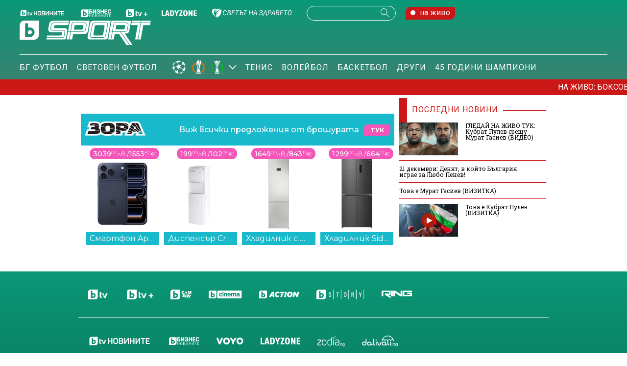

--- FILE ---
content_type: text/html; charset=UTF-8
request_url: https://btvsport.bg/tag?tag=%EF%BF%BD%EF%BF%BD%EF%BF%BD%EF%BF%BD%EF%BF%BD%EF%BF%BD%EF%BF%BD%EF%BF%BD%EF%BF%BD%EF%BF%BD%EF%BF%BD%EF%BF%BD%20%EF%BF%BD%EF%BF%BD%EF%BF%BD%EF%BF%BD%EF%BF%BD%EF%BF%BD
body_size: 10937
content:
<!DOCTYPE html>
<html lang="bg">

<head>
    <title>������������ ������ - bTV Спорт</title>

    <meta http-equiv="X-UA-Compatible" content="IE=edge" />
    <meta http-equiv="Content-Type" content="text/html; charset=utf-8" />
    <meta name="viewport" content="width=device-width, initial-scale=1, maximum-scale=1" />
    <meta name="description" content="Всичко най-интересно от света на българския и световния спорт. Горещи новини, интервюта, срещи със суперзвездите и техните треньори, представени от лицата на bTV Спорт. Резултати, статистика на живо, пълна програма и богато видео съдържание. Функционален, бърз, лесно достъпен, със съвременни функционалности за излъчване едновременно на повече от едно събитие на живо, със специално място за коментарите и събитията на деня. За улеснение на спортните фенове сайтът е максимално лесен за използване и на мобилни устройства." />
    <meta name="keywords" content="bTV, спортни новини" />
    <meta name="facebook-domain-verification" content="vzmdnvkhtid8wo87q4qu8ul8ahohlw" />
    
    <link rel="dns-prefetch" href="https://cms.static.btv.bg/" />
    <link rel="dns-prefetch" href="https://img.cms.bweb.bg/" />
    <link rel="dns-prefetch" href="https://www.google-analytics.com">
    <link rel="dns-prefetch" href="https://www.googletagmanager.com">
    <link rel="preconnect" href="https://fonts.googleapis.com">
    <link rel="preconnect" href="https://fonts.gstatic.com" crossorigin>

    <link rel="stylesheet" as="style" href="https://fonts.googleapis.com/css?family=Roboto+Slab:400,700|Roboto:400,500,700,900&display=swap" />    
    
    <!-- Google Tag Manager -->
    <script>(function(w,d,s,l,i){w[l]=w[l]||[];w[l].push({'gtm.start':
    new Date().getTime(),event:'gtm.js'});var f=d.getElementsByTagName(s)[0],
    j=d.createElement(s),dl=l!='dataLayer'?'&l='+l:'';j.async=true;j.src=
    'https://www.googletagmanager.com/gtm.js?id='+i+dl;f.parentNode.insertBefore(j,f);
    })(window,document,'script','dataLayer','GTM-5GQTM3D4');</script>
    <!-- End Google Tag Manager -->
    
    
    <link rel="preload" as="style" href="/css/bg/microsites/btvsport/css/main.css?v=3.0.99.44" />
    
    
        
        <link rel="alternate" type="application/rss+xml" href="https://btvsport.bg/lbin/v3/rss.php?section_id=48036" />
    
    
        <script type="application/ld+json">
            {
                "@context": "https://schema.org",
                "@type": "WebSite",
                "url": "https:\/\/btvsport.bg",
                "potentialAction": {
                    "@type": "SearchAction",
                    "target": "https:\/\/btvsport.bg\/search\/?q={search_term_string}&o=date",
                    "query-input": "required name=search_term_string"
                }
            }
        </script>
    
            <script type="application/ld+json">
            {
                "@context": "http://schema.org",
                "@type": "WebPage",
                "description": "Всичко най-интересно от света на българския и световния спорт. Горещи новини, интервюта, срещи със суперзвездите и техните треньори, представени от лицата на bTV Спорт. Резултати, статистика на живо, пълна програма и богато видео съдържание. Функционален, бърз, лесно достъпен, със съвременни функционалности за излъчване едновременно на повече от едно събитие на живо, със специално място за коментарите и събитията на деня. За улеснение на спортните фенове сайтът е максимално лесен за използване и на мобилни устройства.",
                "url": "https://btvsport.bg",
                "mainEntityOfPage": "https://btvsport.bg",
                "name": "������������ ������ - bTV Спорт",
                "publisher": {
                    "@type": "NewsMediaOrganization",
                    "name": "bTV Media Group",
                    "logo": {
                        "@type": "ImageObject",
                        "url": "https://bravo.btv.bg/web/bmg.png"
                    },
                    "publishingPrinciples": "https://www.btv.bg/za-btv/"
                }
            }
        </script>
        <script>
        var site_id = 480;
        var article_id = "0";
        var section_id = "48036";
        var story_id = '';
        var gallery_id = '';
        var article_style = '';
        //var static_server = 'https://cms.static.btv.bg';
    </script>
    <script>
        var dfp_site = 'btvsport.bg';
        var dfp_website = 'btv_sport';
        var dfp_mobile = false;
        var dfp_tags = ["\ufffd\ufffd\ufffd\ufffd\ufffd\ufffd\ufffd\ufffd\ufffd\ufffd\ufffd\ufffd \ufffd\ufffd\ufffd\ufffd\ufffd\ufffd"];
        var dfp_status = {"medium_rectangle_300x250_first":true,"medium_rectangle_300x250_second":true,"megaboard":true,"megaboard_second":true,"megaboard_third":false,"megaboard_in_article":false,"wallpaper":true,"ibug":false,"carousel":true,"in_article_300x250_first":false,"in_article_300x250_second":false,"in_listing_native":false,"adform_exclusive_mobile_300x250_first":false,"adform_exclusive_mobile_300x250_second":false,"adform_exclusive_300x250_second":false,"video_border_top":false,"video_border_bottom":false,"video_overlay":false,"video_overlay_vertical":false,"top":true,"top_dropdown":false};
        var dfp_show_ads = 1;
        var dfp_env = '1';
        
        const regex=/Mobi|Android|webOS|iPhone|iPad|iPod|BlackBerry|IEMobile|Opera Mini/i;var mobile=regex.test(navigator.userAgent);if(mobile||window.innerWidth<640){var device_type='mobile'}else{var device_type='desktop'}
        
            </script>

       
    <link rel="stylesheet" type="text/css" href="/css/bg/microsites/btvsport/css/main.css?v=3.0.99.44" />

            <link rel="stylesheet" type="text/css" href="/css/bg/microsites/btvsport/css/section.css?v=3.0.99.44" />
        
    
    
        
    
		        <link rel="stylesheet" type="text/css" href="/css/bg/microsites/btvsport/css/stats.css?v=3.0.99.44" />
		
    <link rel="preload" as="script" href="https://cms.static.btv.bg/microsites/btvnovinite/js/lazyload.min.js" />

    <link rel="manifest" href="/manifest.json" />

    
    <script async id="ebx" src="//applets.ebxcdn.com/ebx.js"></script>

        <script src="https://publisher.caroda.io/videoPlayer/caroda.min.js?ctok=0239cd062264" crossorigin="anonymous" defer>
    </script>
       
</head>

<body >

    <!-- Google Tag Manager (noscript) -->
    <noscript><iframe src="https://www.googletagmanager.com/ns.html?id=GTM-5GQTM3D4" height="0" width="0" style="display:none;visibility:hidden"></iframe></noscript>
    <!-- End Google Tag Manager (noscript) -->
<header class="header-wrapper">
    <div class="header-content">
        <div class="top-navigation">
            <a href="https://btvnovinite.bg/" target="_blank">
                <img fetchpriority="high"  class="btv-novinite" src="/static/bg/microsites/btvsport/images/logos/BTV-Novinite.svg?v25" alt="bTV Новините">
            </a>
            <a href="https://businessnovinite.bg/" target="_blank">
                <img fetchpriority="high" class="btv-businessnovinite" src="/static/bg/microsites/btvsport/images/logos/BTV-BusinessNovinite.svg" alt="Бизнес Новините">
            </a>
            <a href="https://btvplus.bg/" target="_blank">
                <img fetchpriority="high"  class="btv-plus" src="/static/bg/microsites/btvsport/images/logos/BTV-Plus.svg?v25" alt="bTV+">
            </a>
            <a href="https://ladyzone.bg/" target="_blank">
                <img fetchpriority="high"  class="btv-ladyzone" src="/static/bg/microsites/btvsport/images/logos/BTV-LadyZone.svg" alt="LadyZone">
            </a>
            
            <a href="https://svetatnazdraveto.bg/" target="_blank">
                <img fetchpriority="high" width="164" height="20" class="btv-svetatnazdraveto" src="https://cms.static.btv.bg/microsites/btvnovinite/images/logos/SvetatNaZdraveto.svg" alt="Светът на здравето" />
            </a>
            <div class="input-wrap">
                <form id="search-submit" action="/search/" method="GET" autocomplete="off">
                    <input type="hidden" name="o" value="date" />
                    <input class="text" type="text" name="q" autocomplete='off' />
                    <span class="icon-search desktop"></span>
                </form>
            </div>
            <a href="">
                <div class="live-blog">
                    <span class="blink-circle"></span>
                    <span class="text">на живо</span>
                </div>
            </a>
        </div>
        <a class="site-logo" href="/">
            <img fetchpriority="high" src="/static/bg/microsites/btvsport/images/logos/BTV-Sport.svg" alt="bTV Спорт">
        </a>
        <nav class="main-navigation">
            <ul>
                <!--
                <li>
                    <a href="/v-rakavicite-na-pulevi/">В ръкавиците на Пулеви</a>
                </li>
                -->
                <li>
                    <a href="/bgfootball/">БГ Футбол</a>
                </li>
                <li>
                    <a href="/world-football/">Световен футбол</a>
                </li>

                <li id="european-tournaments" class="sub-item-menu">
                    <a href="/european-tournaments/">
                        <img fetchpriority="high" class="champions-league" src="/static/bg/microsites/btvsport/images/logos/ChampionsLeague.png" alt="Шампионска лига">
                        <img fetchpriority="high" src="/static/bg/microsites/btvsport/images/logos/uel_2024.svg" alt="Лига Европа">
                        <img fetchpriority="high" src="/static/bg/microsites/btvsport/images/logos/uecl_2024.svg" alt="Лига на конференциите">
                    </a>
                    <span class="arrow-open-close"></span>
                </li>
                <li>
                    <a href="/tenis/">Тенис</a>
                </li>
                <li>
                    <a href="/volleyball/">Волейбол</a>
                </li>
                <li>
                    <a href="/basketball/">Баскетбол</a>
                </li>
                <li>
                    <a href="/drugi/">Други</a>
                </li>
                <!--
                <li>
                    <a href="/tag?tag=Спортен%20нюзрум">Спортен нюзрум</a>
                </li>
                -->
                <li>
                    <a href="/tag?tag=45%20години%20шампиони">45 години шампиони</a>
                </li>
                
                <!--
                <li id="podcasts" class="sub-item-menu">
                    <a class="active" href="/podcast/">Видео подкасти</a>
                    <span class="arrow-open-close"></span>
                </li>
                -->
            </ul>
        </nav>
    </div>
</header>
<div class="sub-menu-wrapper">
    <ul class="sub-menu-list european-tournaments">
        <li>
            <a href="/champions-league/">Шампионска лига</a>
        </li>
        <li>
            <a href="/europa-league/">Лига Европа</a>
        </li>
        <li>
            <a href="/conference-league/">Лига на конференциите</a>
        </li>
    </ul>
    <!--
    <ul class="sub-menu-list podcasts">
        <li>
            <a href="/tag?tag=Спортен%20нюзрум">Спортен нюзрум</a>
        </li>
        <li>
            <a href="/za-sporta-bez-klisheta/">
                <img src="/static/bg/microsites/btvsport/images/logos/bez_klisheta.jpg" alt="За спорта без клишета">
            </a>
        </li>
        <li>
            <a href="/dvama-gameri-i-polovina/">
                <img src="/static/bg/microsites/btvsport/images/logos/dvama-gameri-i-polovina-btn.jpg" alt="Двама геймъри и половина">
            </a>
        </li>    
        <li>
            <a href="https://btvsport.bg/tag?tag=%D0%B7%D0%B4%D1%80%D0%B0%D0%B2%D0%B8%20%D1%81%20%D0%B1%D0%B5%D0%BB%D1%87%D0%BE%20%D1%85%D1%80%D0%B8%D1%81%D1%82%D0%BE%D0%B2&o=date">
                Здрави и силни с Белчо Христов
            </a>
        </li>
        <li>
            <a href="https://btvsport.bg/tag?tag=%D0%94%D1%80%D1%83%D0%B3%D0%B8%D1%82%D0%B5%20%D1%88%D0%B0%D0%BC%D0%BF%D0%B8%D0%BE%D0%BD%D0%B8&o=date">
                Другите шампиони
            </a>
        </li>
      
    </ul>
    -->
</div>
<header class="header-wrapper-mobile">
    <div class="left">
        <div class="menu-hamburger">
            <span class="top"></span>
            <span class="middle"></span>
            <span class="bottom"></span>
        </div>
        <a class="site-logo" href="/">
        <img fetchpriority="high" src="/static/bg/microsites/btvsport/images/logos/BTV-Sport.svg" alt="bTV Спорт">
        </a>
    </div>
    <a href="">
        <div class="live-blog">
            <span class="blink-circle"></span>
            <span class="text">на живо</span>
        </div>
    </a>
    <span class="icon-search open-search"></span>
    <div class="input-wrap-bg shown-item">
        <div class="input-wrap">
            <form id="search-submit-mobile" action="/search/" method="GET" autocomplete="off">
				<input type="hidden" name="o" value="date" />
				<input class="text" type="text" name="q" autocomplete='off' />
				<span class="icon-search mobile"></span>
			</form>
        </div>
        <div class="close-search">
            <span class="left"></span>
            <span class="right"></span>
        </div>
    </div>
</header>
<nav class="navigation-mobile">
    <ul>
        <li>
            <a href="/v-rakavicite-na-pulevi/">В ръкавиците на Пулеви</a>
        </li>
        
        <li>
            <a href="/bgfootball/">БГ Футбол</a>
        </li>
        <li>
            <a href="/world-football/">Световен футбол</a>
        </li>

        <li id="european-tournaments-mobile" class="sub-item-menu-mobile">
            <a href="/european-tournaments/">
                <img class="champions-league" src="/static/bg/microsites/btvsport/images/logos/ChampionsLeague.png" alt="ChampionsLeague">
                <img src="/static/bg/microsites/btvsport/images/logos/EuropaLeague.png" alt="EuropaLeague">
                <img src="/static/bg/microsites/btvsport/images/logos/EuropaConferenceLeague.png" alt="EuropaConferenceLeague">
            </a>
            <span class="arrow-open-close"></span>
        </li>
<!--         <li>
            <a href="/championstv/">Champions TV</a>
        </li> -->
        <div class="sub-menu-accordion">
            <ul>
                <li>
                    <a href="/champions-league/">Шампионска лига</a>
                </li>
                <li>
                    <a href="/europa-league/">Лига Европа</a>
                </li>
                <li>
                    <a href="/conference-league/">Лига на конференциите</a>
                </li>
            </ul>
        </div>
                <li>
            <a href="/tenis/">Тенис</a>
        </li>
        <li>
            <a href="/volleyball/">Волейбол</a>
        </li>
        <li>
            <a href="/basketball/">Баскетбол</a>
        </li>
        <li>
            <a href="/drugi/">Други</a>
        </li>
        <li>
            <a href="/tag?tag=45%20години%20шампиони">45 години шампиони</a>
        </li>
        <li>
            <a href="/tag?tag=Спортен%20нюзрум">Спортен нюзрум</a>
        </li>
        <!--
        <li class="sub-item-menu-mobile">
            <a href="/podcats/">Видео подкасти</a>
            <span class="arrow-open-close"></span>
        </li>
        <div class="sub-menu-accordion">
            <ul>
                <li>
                    <a href="/tag?tag=Спортен%20нюзрум">Спортен нюзрум</a>
                </li>
                <li>
                        <a href="/za-sporta-bez-klisheta/">
                            <img src="/static/bg/microsites/btvsport/images/logos/bez_klisheta.jpg" alt="За спорта без клишета">
                        </a>
                    </li>
                    <li>
                        <a href="https://btvsport.bg/tag?tag=%D0%B7%D0%B4%D1%80%D0%B0%D0%B2%D0%B8%20%D1%81%20%D0%B1%D0%B5%D0%BB%D1%87%D0%BE%20%D1%85%D1%80%D0%B8%D1%81%D1%82%D0%BE%D0%B2&o=date">
                            Здрави и силни с Белчо Христов
                        </a>
                    </li>
                    <li>
                        <a href="https://btvsport.bg/tag?tag=%D0%94%D1%80%D1%83%D0%B3%D0%B8%D1%82%D0%B5%20%D1%88%D0%B0%D0%BC%D0%BF%D0%B8%D0%BE%D0%BD%D0%B8&o=date">
                            Другите шампиони
                        </a>
                    </li>

            </ul>
        </div>
        -->
        <li><a href="/sudurjanie-ot-partnyori/">Съдържание от партньори</a></li>
    </ul>
</nav>
<div class="live_event_wrapper">
    <a href="" class="link_live" onclick="_sendGAEvent('Live_Video_NP', 'click_top_bar_button', document.title, true)">
        <div class="live_event_btn">
        </div>
        <marquee id="marquee_live" scrollamount="3" direction="left" speed="slow" behavior="loop" class="live_txt marquee_text">
            <span class="line" id="line"> </span>
        </marquee>
    </a>

        <!-- <div class="video_live">
        <span class="close_video">X</span>
        <a href="" class="link_live" onclick="_sendGAEvent('Live_Video_NP', 'click_mini_player', document.title, true)">
            <div class="social_live"> 
                
            </div>
            <div class="video_player_live">
                <div class="live_event_btn"> 
                    <span> На живо </span>
                </div>
            
                <video width="320" height="240" autoplay playsinline="" webkit-playsinline loop muted class="video_link"> 
                    <source src="" type="video/mp4" class="video_link">
                </video> 
            </div>
        </a>
    </div> -->
    </div><div class="btv-mobileads-wrapper_wrap">
		<div class="btv-mobileads-wrapper_page">
				<div class="wrapper" id='content_router'>
												<div class="center">
																<div>
																				<div>
												<div class="bweb-gpt bweb-gpt--top_dropdown"><div id="div-gpt-ad-top_dropdown"></div></div>
										</div>
																				<div>
												<div class="bweb-gpt bweb-gpt--top"><div id="div-gpt-ad-top"></div></div>
										</div>
																				<div>
												<div class="bweb-gpt bweb-gpt--ibug"><div id="div-gpt-ad-ibug"></div></div>
										</div>
																				<div>
												<div class="bweb-gpt bweb-gpt--carousel"><div id="div-gpt-ad-carousel"></div></div>
										</div>
																				<div>
												<div class="bweb-gpt bweb-gpt--wallpaper"><div id="div-gpt-ad-wallpaper"></div></div>
										</div>
																				<div>
												<div class="bweb-gpt bweb-gpt--megaboard"><div id="div-gpt-ad-megaboard"></div></div>
										</div>
																		</div>
														</div>
												<div class="global-content-wrapper">
																<div class="left-content-wrapper">
																				<div class="red-rectangle red-text">
												
										</div>
																				<div>
												<link href="https://fonts.googleapis.com/css2?family=Montserrat:wght@100..900&family=Open+Sans:ital,wght@0,300..800;1,300..800&display=swap" rel="stylesheet">

<style type="text/css">
  #zora-banner {
    font-family: "Montserrat";
    width: 980px;
    max-width: 100%;
    overflow: hidden;
    height: auto;
    margin: 32px auto;
    /* background-color: white; */
  }
  
  #zora-banner {
    display: flex;
    flex-direction: column;
    
        min-height: 270px;
        
  }
  
  #zora-banner a {
    text-decoration: none;
    color: #fff;
  }
  
  #zora-banner .zora-header {
    background: #19b9cc;
    display: flex;
    flex-direction: row;
    padding: 1em 0.5em;
    justify-content: space-between;
    align-items: center;
  }
  
  #zora-banner .zora-header .zora-logo img {
    height: 1.8em;
  }
  
  #zora-banner .zora-description {
    color: #fff;
    font-weight: 500;
    cursor: default;
  }
    
  #zora-banner .zora-header .zora-description .mobile {
    display: none;
  }
  
  #zora-banner .zora-description a {
    background: #f355b9;
    display: inline;
    padding: 0.3em 1em;
    font-size: 0.8em;
    margin: 0 0 0 0.5em;
    border-radius: 0.5rem 0;
    font-weight: 700;
    text-transform: uppercase;
    color: #fff;
    text-decoration: none;
  }
  
  #zora-banner .zora-content {
    display: flex;
    flex-direction: row;
    /*column-gap: 0.5em;*/
    overflow-x: auto;
    scroll-snap-type: x mandatory;
    scrollbar-width: none;
    
    transition: transform 0.4s ease-in-out;
    transform: translateX(0px);
    
    margin-left: 10px;

  }
    
  #zora-banner .zora-content::-webkit-scrollbar {
    display: none;
  }
  
  #zora-banner .zora-content .product {
    position: relative;
    padding-top: 1.5em;
    
          width: calc(25% - 0.5em);
        
    scroll-snap-align: start;
    margin-right: 10px;
    will-change: transform;
  }
  
  #zora-banner .zora-content .product a img {
    width: 100%;
  }
  
  #zora-banner .zora-content .product .price {
    position: absolute;
    top: 5px;
    right: 0;
    color: white;
    background: #f355b9;
    border-radius: 18px;
    display: flex;
    align-items: flex-start;
    justify-content: center;
    padding: 0.2em 0.5em;
    column-gap: 0.2em;
    font-size: 14px;
  }
  
  #zora-banner .zora-content .product .price .big {
    font-weight: 500;
  }
  
  #zora-banner .zora-content .product .price .small {
    font-weight: 300;
    font-size: 10px;
  }
  
  #zora-banner .zora-content .product .price .currency {
    font-weight: 300;
  }
  
  #zora-banner .zora-content .product .title {
    background: #19b9cc;
    text-overflow: ellipsis;
    white-space: nowrap;
    overflow: hidden;
    padding: 0.2em 0.5em;
  }
  
  #zora-banner .zora-content .product.mobile-link {
    display: none;
  }
  
  #zora-banner .zora-content .product.mobile-link .image {
    display: flex;
    align-items: center;
    justify-content: center;
    height: 210px;
  }
  
  #zora-banner .zora-content .product.mobile-link .image .text {
    background: #19b9cc;
    padding: 1em;
    text-align: center;
    line-height: 1.5em;
  }
  
  #zora-banner .zora-content .product.mobile-link .image .text .btn {
    background: #f355b9;
    padding: 0.3em 1em;
    font-size: 0.8em;
    margin: 0 0 0 0.5em;
    border-radius: 0.5rem 0;
    font-weight: 700;
    text-transform: uppercase;
    color: #fff;
    text-decoration: none;
  }
  
  @media screen and (max-width: 800px) {
    #zora-banner .zora-content .product {
      width: calc(25% - 0.5em);
    }
  }
  
  @media screen and (max-width: 700px) {
    #zora-banner .zora-content .product {
      width: calc(33.33% - 0.5em);
    }
    
    #zora-banner .zora-header .zora-description .desktop {
      display: none;
    }
    
    #zora-banner .zora-header .zora-description .mobile {
      display: block;
    }
    
  }
  
  @media screen and (max-width: 430px) {
    
    #zora-banner .zora-content {
      margin-top: 0.5em;
    }
    
    #zora-banner .zora-content .product {
      width: calc(50% - 0.5em);
    }
    
    #zora-banner .zora-content .product.mobile-link {
      display: block;
      min-width: calc(50% - 0.5em);
    }
  }
  
  @media screen and (max-width: 410px) {
   #zora-banner .zora-header .zora-logo img {
      height: 1.5em; 
      font-size: 0.7em;
   }
  } 
  </style>

<div id="zora-banner">
  <div class="zora-header">
    <div class="zora-logo">
      <img alt="Zora.bg Logo" src="https://web.static.btv.bg/zora/logo_zora_ladyzone_bg.png" />
    </div>
    <div class="zora-description">
      <div class="desktop">
      Виж всички предложения от брошурата <a href="https://zora.bg/page/natsionalna-broshura" class="zora-promo-link" target="_blank">тук</a>
      </div>
      <div class="mobile">
        <a href="#" class="zora-promo-link" target="_blank">Разгледай брошурата</a>
      </div>
    </div>
  </div>
  <div id="zora-products" class="zora-content"></div>
</div>

<script>
  document.addEventListener("DOMContentLoaded", (event) => {
  let productContainer = document.getElementById('zora-products');
  let image_path = 'https://web.static.btv.bg/vladi/zora/images/';
  fetch("https://web.static.btv.bg/zora/products", {
    method: "GET",
    headers: {'Content-Type': 'application/json'}, 
  }).then(response => response.json()).then(data => {
    let product_html = '';
    let leaflet_link = data.promo_url;
    
    document.querySelectorAll(".zora-promo-link").forEach((zora_link) => {
      zora_link.setAttribute('href',leaflet_link);
    });
    
    let i = 0;
  
    data.products.forEach(function (product, index) {
      price = product.price.split('.');
      
      price_converted =  Math.ceil(product.price / 1.95583 * 100) / 100;
      price_eur = price_converted.toString().split('.');
      if(!price_eur[1]) {
        price_eur[1] = "00";
      }
      var img=new Image();
      img.src=image_path+product.id+'.webp';

      product_html = product_html+'<div class="product"><a target="_blank" title="'+product.title+'" href="'+product.link+'"><div class="price"><span class="big">'+price[0]+'</span><span class="small">'+price[1]+'</span><span class="currency">лв.</span> / <span class="big">'+price_eur[0]+'</span><span class="small">'+price_eur[1]+'</span><span class="currency">&euro;</span></span> </div><div class="image"><img src="'+image_path+product.id+'.webp" alt="'+product.title+'"></div><div class="title">'+product.title+'...</div></a></div>';
    });
    
    product_html = product_html+'<div class="product mobile-link"><a target="_blank" title="Виж всички предложения от брошурата" href="'+leaflet_link+'"><div class="image"><span class="text">Виж останалите предложения от брошурата <span class="btn">тук</span></div></a></div>';
    
    productContainer.innerHTML = product_html;	
    
    document.querySelectorAll(".product").forEach((slide) => {
      slide.style.opacity = "1";
      slide.style.visibility = "visible";
    });
    
    const event = new Event("ZoraSliderReady");
    document.dispatchEvent(event);
    
  }).catch(function (err) {
    console.warn('Problem loading the product feed.', err);
  });
  
  
  const totalSlides = document.querySelectorAll(".product").length;
  
  let index = 0;
  let autoPlayInterval;
  let autoPlayRunning;
  let slideWidth = getSlideWidth(); 
  let isSliding = false;
  
  let isDragging = false;
  let startX = 0;
  let currentTranslate = 0;
  let prevTranslate = 0;
    
  function getSlideWidth() {
    const slide = document.querySelector(".product");
    if (!slide) return 0;
    return slide.offsetWidth + parseFloat(getComputedStyle(slide).marginRight);
  }
  
  var zoraLastWidth = window.innerWidth;
  window.addEventListener("resize", () => {
    if (window.innerWidth !== zoraLastWidth) {
      zoraLastWidth = window.innerWidth;
      slideWidth = getSlideWidth();
      // productContainer.style.transform = `translateX(-${index * slideWidth}px)`;
      productContainer.style.transform = `translateX(0px)`;
    }
  });
    
  function moveSlide(direction) {
    index += direction;
    slideWidth = getSlideWidth();
    
    currentTranslate = index * slideWidth;
    //productContainer.style.transition = "transform 0.6s ease-in-out";
    //productContainer.style.transform = 'translateX(-'+currentTranslate+'px)';
    
    productContainer.scrollLeft = currentTranslate;

  }
  /*
  document.getElementById("prev").addEventListener("click", () => {
    moveSlide(-1);
    resetAutoPlay();
  });
  document.getElementById("next").addEventListener("click", () => {
    moveSlide(1);
    resetAutoPlay();
  });
  */
  
  function startAutoPlay() {
    autoPlayRunning = true;
    autoPlayInterval = setInterval(() => moveSlide(1), 3000);
  }
  
    
  function stopAutoPlay() {
    autoPlayRunning = false;
    clearInterval(autoPlayInterval);
  }
  
  function resetAutoPlay() {
    clearInterval(autoPlayInterval);
    startAutoPlay();
    autoPlayRunning = true;
  }
  
  productContainer.addEventListener("mouseenter", () => stopAutoPlay());
  productContainer.addEventListener("mouseleave", startAutoPlay);
  

  
  productContainer.addEventListener("touchstart", (e) => startDrag(e.touches[0].clientX));
  productContainer.addEventListener("mousedown", (e) => {
    e.preventDefault();
    startDrag(e.clientX);
  });
  
  productContainer.addEventListener("touchmove", (e) => drag(e.touches[0].clientX));
  productContainer.addEventListener("mousemove", (e) => {
    if (isDragging) drag(e.clientX);
  });
  
  productContainer.addEventListener("touchend", endDrag);
  productContainer.addEventListener("mouseup", endDrag);
  productContainer.addEventListener("mouseleave", endDrag);
  
  function startDrag(positionX) {
    if(autoPlayRunning) {
      stopAutoPlay();
    }
    isDragging = true;
    startX = positionX;
    prevTranslate = currentTranslate;
  }

  function calculateIndex() {
      return Math.ceil(productContainer.scrollLeft / getSlideWidth())
  }
  
  function drag(positionX) {
    if (!isDragging) return;
    
    const diff = positionX - startX;
    currentTranslate = prevTranslate - diff;
    //index = calculateIndex(positionX);
    //productContainer.style.transform = `translateX(-${currentTranslate}px)`;
  }
  
  function endDrag() {
    isDragging = false;
    index = calculateIndex();
    startAutoPlay();
    //productContainer.style.transition = "transform 0.6s ease-in-out";
    //productContainer.style.transform = `translateX(-${index * slideWidth}px)`;
  }
  
  document.addEventListener("ZoraSliderReady", () => {
    setTimeout(() => {
      startAutoPlay();
     }, 3000);
  });
});
</script>

										</div>
																		</div>
																<div class="right-content-wrapper">
																				<div class="red-rectangle red-text">
												<!-- latest news or gallery in right side section -->
<div class="main-title">
    <span class="rectangle"></span>
    <h2 class="text">Последни новини</h2>
    <span class="red-line"></span>
</div>

<div class="latest-wrap">
         <div class="article-wrap">
        <a href="/v-rakavicite-na-pulevi/gledaj-na-zhivo-tuk-kubrat-pulev-sreshtu-murat-gasiev-video.html">
            <div class="image-wrap">
                                <div class="top-right-flag">
                                        <div class="live-blog">
                        <span class="blink-circle"></span>
                        <span class="text">live</span>
                    </div>
                                     </div>
                <img src="https://cdn.btv.bg/media/images/286x161/Dec2025/2113709678.jpg" alt="ГЛЕДАЙ НА ЖИВО ТУК: Кубрат Пулев срещу Мурат Гасиев (ВИДЕО)">
            </div>
            <div class="info-article">
                <h2 class="title">ГЛЕДАЙ НА ЖИВО ТУК: Кубрат Пулев срещу Мурат Гасиев (ВИДЕО)</h2>
            </div>
        </a>
    </div>
        <div class="article-wrap">
        <a href="/bgfootball/21-dekemvri-denjat-v-kojto-balgarija-igrae-za-ljubo-penev.html">
            <div class="image-wrap">
                                <span class="play-button red"></span>                 <div class="top-right-flag">
                                     </div>
                <img src="https://cdn.btv.bg/media/images/286x161/Feb2019/2111822992.jpg" alt="21 декември: Денят, в който България играе за Любо Пенев!">
            </div>
            <div class="info-article">
                <h2 class="title">21 декември: Денят, в който България играе за Любо Пенев!</h2>
            </div>
        </a>
    </div>
        <div class="article-wrap">
        <a href="/v-rakavicite-na-pulevi/tova-e-murat-gasiev-vizitka.html">
            <div class="image-wrap">
                                <span class="play-button red"></span>                 <div class="top-right-flag">
                                     </div>
                <img src="https://cdn.btv.bg/media/images/286x161/Dec2025/2113711255.jpg" alt="Това е Мурат Гасиев (ВИЗИТКА)">
            </div>
            <div class="info-article">
                <h2 class="title">Това е Мурат Гасиев (ВИЗИТКА)</h2>
            </div>
        </a>
    </div>
        <div class="article-wrap">
        <a href="/v-rakavicite-na-pulevi/tova-e-kubrat-pulev-vizitka.html">
            <div class="image-wrap">
                                <span class="play-button red"></span>                 <div class="top-right-flag">
                                     </div>
                <img src="https://cdn.btv.bg/media/images/286x161/Dec2024/2113457689.jpg" alt="Това е Кубрат Пулев (ВИЗИТКА) ">
            </div>
            <div class="info-article">
                <h2 class="title">Това е Кубрат Пулев (ВИЗИТКА) </h2>
            </div>
        </a>
    </div>
     </div>
										</div>
																				<div>
												<div class="bweb-gpt bweb-gpt--medium_rectangle_300x250 bweb-gpt--medium_rectangle_300x250--second"><div id="div-gpt-ad-medium_rectangle_300x250_second"></div></div>
										</div>
																		</div>
														</div>
												<div>
																<div>
																		</div>
														</div>
										</div>
		</div>
</div>
<div class="footer-wrapper">
    <div class="newsletter-bg">
        <div class="newsletter-wrapper">
            <div class="newsletter-content">
                <span>newsletter</span>
                <span class="line-center"></span>
            </div>
            <div class="subscibe-content">
                <span>subscribe to our newsletter</span>
                <input class="email" type="text" placeholder="email@email.com" />
            </div>
            <div class="send-content">
                <input type="checkbox" name="subscribe" id="subscribe" />
                <label for="subscribe">check box</label>
                <button class="send ">subscribe</button>
            </div>
        </div>
    </div>
    <div class="footer-container">
        <div class="footer-content">
            <div class="logos">
                <div class="logos-wrap">
                    <a target="_blank" href="https://www.btv.bg/">
                        <img class="btv" src="/static/bg/microsites/btvsport/images/logos/BTV-logo.svg?v25" alt="bTV" />
                    </a>
                    <a target="_blank" href="https://btvplus.bg/">
                        <img class="btv-plus" src="/static/bg/microsites/btvsport/images/logos/BTV-Plus.svg?v25" alt="bTV Plus" />
                    </a>
                    <a target="_blank" href="https://www.btv.bg/comedy/">
                        <img class="btv-comedy" src="/static/bg/microsites/btvsport/images/logos/BTV-Comedy.svg" alt="bTV Comedy" />
                    </a>
                </div>
                <div class="logos-wrap">

                    <a target="_blank" href="https://www.btv.bg/cinema/">
                        <img class="btv-cinema" src="/static/bg/microsites/btvsport/images/logos/BTV-Cinema.svg" alt="bTV Cinema" />
                    </a>
                    <a target="_blank" href="https://www.btv.bg/action/">
                        <img class="btv-action" src="/static/bg/microsites/btvsport/images/logos/BTV-Action.svg" alt="bTV Action" />
                    </a>
                    <a target="_blank" href="https://www.btv.bg/story/">
                        <img class="btv-story" src="/static/bg/microsites/btvnew/img/logos-white/crop-logo-mono-btv-story.svg" alt="bTV Story" />
                    </a>
                </div>
                <div class="logos-wrap">
                    <a target="_blank" href="https://www.btv.bg/ring/">
                        <img class="btv-ring" src="/static/bg/microsites/btvsport/images/logos/crop-logo-mono-ring-wsl.svg" alt="RING" />
                    </a>
                </div>
            </div>
            <div class="logos">
                <div class="logos-wrap">
                    <a target="_blank" href="https://btvnovinite.bg/">
                        <img class="btv-novinite" src="/static/bg/microsites/btvsport/images/logos/BTV-Novinite.svg?v25" alt="bTV Новините" />
                    </a>
                    <a target="_blank" href="https://businessnovinite.bg/">
                        <img class="btv-businessnovinite" src="/static/bg/microsites/btvsport/images/logos/BTV-BusinessNovinite.svg" alt="Бизнес Новините">
                    </a>
                    <a target="_blank" href="https://voyo.bg/">
                        <img class="btv-voyo" src="/static/bg/shared/img/logos/2024_voyo_logo_white.svg" alt="VOYO.bg" />
                    </a>
                </div>
                <div class="logos-wrap">
                    <a target="_blank" href="https://ladyzone.bg/">
                        <img class="btv-ladyzone" src="/static/bg/microsites/btvsport/images/logos/BTV-LadyZone.svg" alt="LadyZone" />
                    </a>
                    <a target="_blank" href="https://zodia.bg/">
                        <img class="btv-zodia" src="/static/bg/microsites/btvsport/images/logos/BTV-Zodia.svg" alt="Zodia" />
                    </a>
                    <a target="_blank" href="https://dalivali.bg/">
                        <img class="btv-dalivali" src="/static/bg/microsites/btvsport/images/logos/BTV-DaliVali.svg" alt="DaliVali" />
                    </a>
                </div>
            </div>
            <div class="logos">
                <div class="logos-wrap">
                    <a target="_blank" href="https://njoy.bg/" >
                        <img class="btv-njoy" src="/static/bg/microsites/njoy/img/svg/footer_logo_NJOY.svg" alt="N-JOY" />
                    </a>
                    <a target="_blank" href="https://btvradio.bg">
                        <img class="btv-radio" src="/static/bg/microsites/btvsport/images/logos/BTV-Radio.svg" alt="bTV Radio" />
                    </a>
                    <a target="_blank" href="https://jazzfm.bg/">
                        <img class="btv-jazz" src="/static/bg/microsites/btvsport/images/logos/BTV-Jazz.svg" alt="Jazz FM" />
                    </a>
                </div>
                <div class="logos-wrap">
                    <a target="_blank" href="https://classicfm.bg/">
                        <img class="btv-fm" src="/static/bg/microsites/btvsport/images/logos/BTV-FM.svg" alt="Classic FM" />
                    </a>

                    <a target="_blank" href="https://zrock.bg/">
                        <img class="btv-rock" src="/static/bg/microsites/btvsport/images/logos/BTV-Rock.svg" alt="ZRock" 
                         style="margin-left:20px"/>
                    </a>

         <a href="https://svetatnazdraveto.bg/" target="_blank">
       <img fetchpriority="high"
       width="194"
       height="30"
       class="btv-svetatnazdraveto"
       src="/static/bg/microsites/btvnovinite/images/logos/SvetatNaZdraveto.svg"
       alt="Светът на здравето"
       style="filter:  brightness(200%) saturate(0%) contrast(90%)">
      </a>
                </div>
            </div>
            <div class="links">
                <a class="logo-footer" href="/">
                    <img src="/static/bg/microsites/btvsport/images/logos/BTV-Sport.svg" alt="bTV Спорт">
                </a>
                <a href="/arhiv">Архив</a>
                <a href="/cdn-cgi/l/email-protection#9ee9fbfcdefceae8b0fcf9">Пишете ни</a>
                <a href="http://www.btv.bg/reklama/">Реклама</a>
                <a href="/legal/privacy/">Политика за поверителност</a>
                <a href="/legal/terms/"">Условия за ползване</a>
                <a href="http://www.btv.bg/za-btv/">За bTV</a>
            </div>
        </div>
    </div>
</div>

<style></style>

<div style="display:none"><script data-cfasync="false" src="/cdn-cgi/scripts/5c5dd728/cloudflare-static/email-decode.min.js"></script><script type="text/javascript" src="/js/bg/shared/js/admanager/external.js?v=1.1.4"></script></div>

<script src="/static/bg/shared/js/admanager/ads.js?v=1721735008"></script>
<script>
    (function(){
        var w = window;
        var ins = w.atob('YnJhbkRldGVjdGl2ZQ==');
        var i = w.atob('aW5pdA==');
        if(typeof window[ins] === 'undefined') {
            window.yxfju75284lnbpuyrbhe1765487604 = true;
            } else {
                window[ins][i](
                    function() {
                        window.yxfju75284lnbpuyrbhe1765487604 = true;
                    }
                );
            }
    })();
  
</script>


<!-- DFP -->
<script type="text/javascript" delay="/js/bg/shared/js/bweb.js?v=4.4.2"></script>
<link rel="stylesheet" type="text/css" href="/css/bg/shared/css/bweb-gpt.css?v=4.4.2" />
<script src='https://www.googletagservices.com/tag/js/gpt.js'></script>
<script delay="/js/bg/shared/js/bweb-gpt.js?v=4.4.2"></script>

<script src="https://cms.static.btv.bg/microsites/btvnovinite/js/lazyload.min.js"></script>
<script>
    var lazyLoadInstance = new LazyLoad({
        elements_selector: ".lazy"
    });
</script>

<!-- /DFP -->

 <script>
   dataLayer = dataLayer || [];
   dataLayer.push({
	 event: 'page_view',
	 pageType: 'tag',
	 pageCategory: 'news',
   });
 </script>
 
  
<script type="text/javascript">
pv = function() {	
	utag = function() {
		const cookies = document.cookie.split("; ");
		for (let cookie of cookies) {
			let [key, value] = cookie.split("=");
			if (key === "utag") return value;
		}
		return null;
	}
	
	session_id = function() {
		const cookies = document.cookie.split("; ");
		for (let cookie of cookies) {
			let [key, value] = cookie.split("=");
			if (key === "PHPSESSID") return value;
		}
		return null;
	}
	
	let page_uri = window.location.pathname;
	if(window.location.search !== undefined) {
		page_uri = page_uri+window.location.search;
	}
	
	fetch('https://pv.cms.bweb.bg:3000/push', {
		method: 'POST',
		headers: {
			'Content-Type': 'application/json',
		},
		body: JSON.stringify({
			url: ""+page_uri+"",
			page_type: "tag",
			article_id: parseInt(0),
			utag: ""+utag()+"",
			session_id: ""+session_id()+"",
			section_id: 48036,
			user_agent: navigator.userAgent,
			extra_params: {},
						title: ""+document.title+"",
						site_id: 480,
			referer: ""+document.referrer+"",
			author_id: parseInt(),
		}),
	});
}

pv();
</script>
 
<link rel="stylesheet" type="text/css" href="https://cms.static.btv.bg/microsites/btvnovinite/css/swiper-bundle.min.css" />
<script src="https://cms.static.btv.bg/microsites/btvnovinite/js/swiper-bundle.min.js"></script>

 <script src="https://cms.static.btv.bg/microsites/btvsport/js/main.bwebv1803202401.js"></script>

<script delay="https://widget.marktjagd.de/dist/latest/js/init.min.js"></script>

<!-- Adform Tracking Code BEGIN -->
<script type="text/javascript">
    var sectionTopic = 'Таг';
    if (article_id && parseInt(article_id) > 0) {
        sectionTopic = "Статия";
    }
    window._adftrack = Array.isArray(window._adftrack) ? window._adftrack : (window._adftrack ? [window._adftrack] :
    []);
    window._adftrack.push({
        HttpHost: 'track.adform.net',
        pm: 2768440,
        divider: encodeURIComponent('|'),
        pagename: encodeURIComponent(sectionTopic)
    });
    (function() {
        var s = document.createElement('script');
        s.type = 'text/javascript';
        s.async = true;
        s.src = 'https://s2.adform.net/banners/scripts/st/trackpoint-async.js';
        var x = document
            .getElementsByTagName('script')[0];
        x.parentNode.insertBefore(s, x);
    })();
</script>
<noscript>
    <p style="margin:0;padding:0;border:0;">
        <img src="https://track.adform.net/Serving/TrackPoint/?pm=2768440&ADFPageName=Таг&ADFdivider=|"
            width="1" height="1" alt="" />
    </p>
</noscript>
<!-- Adform Tracking Code END -->
    <iframe srcdoc="<script src='https://cdn.performax.cz/acc/loader.js?aab=loader'></script>" style="display: none"
        data-web="btvsport.bg" data-hash="b94b94b952fbf57bb33ef2ec76a5a99e"></iframe> 

<script defer src="https://cms.static.btv.bg/shared/js/push.bwebv1806202502.js"></script>

<script>
	
		function runDFPAds(){"function"==typeof window.bWebAds.displayAdSlots&&window.bWebAds.displayAdSlots(),void 0!==window.bWebAds.sites&&window.bWebAds.sites.btvsport()}

		var isAdsRan=!1;const eventList=["keydown","mousemove","wheel","touchmove","touchstart","touchend"],loadTimeout=setTimeout(runScripts,5000);function triggerScripts(){runScripts(),clearTimeout(loadTimeout),eventList.forEach((function(t){window.removeEventListener(t,triggerScripts,{passive:!0})}))}function runScripts(){document.querySelectorAll("script[delay]").forEach((function(t){t.setAttribute("src",t.getAttribute("delay"))})),isAdsRan||(runDFPAds(),isAdsRan=!0)}eventList.forEach((function(t){window.addEventListener(t,triggerScripts,{passive:!0})}));
	
</script>

<script defer src="https://static.cloudflareinsights.com/beacon.min.js/vcd15cbe7772f49c399c6a5babf22c1241717689176015" integrity="sha512-ZpsOmlRQV6y907TI0dKBHq9Md29nnaEIPlkf84rnaERnq6zvWvPUqr2ft8M1aS28oN72PdrCzSjY4U6VaAw1EQ==" data-cf-beacon='{"version":"2024.11.0","token":"91d2306b14704f9da835c14ed6f0e487","server_timing":{"name":{"cfCacheStatus":true,"cfEdge":true,"cfExtPri":true,"cfL4":true,"cfOrigin":true,"cfSpeedBrain":true},"location_startswith":null}}' crossorigin="anonymous"></script>
</body>

</html>

--- FILE ---
content_type: text/css; charset=utf-8
request_url: https://btvsport.bg/css/bg/microsites/btvsport/css/main.css?v=3.0.99.44
body_size: 6878
content:
@charset "UTF-8";body{margin:0;padding:0;font-family:'Roboto';font-weight:400;overflow-x:hidden}a{text-decoration:none}ul{margin:0;padding:0}ul li{list-style:none}h1{font-weight:500}h2{font-weight:400}.live_event_wrapper{display:none;width:100%;height:32px;line-height:32px;background-color:#CB1715}.live_event_wrapper .link_live{color:#fff}.global-content-wrapper p a,.global-content-wrapper p a:visited{color:#0A9977}@keyframes blink-animation{to{visibility:hidden}}@-webkit-keyframes blink-animation{to{visibility:hidden}}@media screen and (min-width:980px){.mobile{display:none}}@media screen and (max-width:979px){.desktop{display:none}.show-fixtures{display:block}.btv-mobileads-wrapper_wrap{margin-top:0!important}}.global-content-wrapper .live-wrap{position:relative;width:calc(100% - 40px);padding:10px 20px 20px;background-color:#CB1715}.global-content-wrapper .live-wrap .live-item{position:relative}.global-content-wrapper .live-wrap .live-item-title{position:relative;display:flex;height:30px;line-height:30px;align-items:center;margin-bottom:10px}.global-content-wrapper .live-wrap .live-item-title .title{position:relative;color:#fff;padding-right:10px;background-color:#CB1715;z-index:1}.global-content-wrapper .live-wrap .live-item-title .white-line{position:absolute;width:100%;height:1px;left:0;background-color:#fff}.global-content-wrapper .live-wrap .live-item .article-wrap .info-article{color:#fff;bottom:0}.global-content-wrapper .live-wrap .live-score-wrap{position:absolute;display:flex;align-items:center;color:#fff;left:12px;bottom:12px}.global-content-wrapper .live-wrap .live-score-wrap .team{font-size:12px;font-family:'Roboto Slab';font-weight:700}.global-content-wrapper .live-wrap .live-score-wrap .score{background-color:#fff}@media screen and (min-width:980px){.global-content-wrapper{display:flex;max-width:970px;margin:auto;padding-bottom:20px}.global-content-wrapper.privacy-policy-wrap{justify-content:center}.global-content-wrapper .left-content-wrapper{width:640px;margin-left:10px}.global-content-wrapper .right-content-wrapper{width:300px;height:auto;margin-left:10px;margin-right:10px}}@media screen and (max-width:979px){.global-content-wrapper{width:100%;overflow-x:hidden}.global-content-wrapper .right-content-wrapper{display:none}}.global-content-wrapper .center-flag{position:absolute;width:50px;height:50px;top:0;left:0;right:0;bottom:0;margin:auto;z-index:1}.show-fixtures,.show-standings{font-size:.9em;text-transform:uppercase;color:#fff;background-color:#0A9977;border-radius:3px;padding:5px;margin:0 5px;cursor:pointer;margin:0 20px;text-align:center}.global-content-wrapper .top-right-flag{position:absolute;width:auto;top:20px;right:20px;z-index:1}.global-content-wrapper .gallery{width:50px;height:50px;position:relative;display:flex;align-items:center;margin-left:auto;margin-right:0;margin-bottom:8px;background-image:url([data-uri]);background-color:rgba(14,45,62,.7);background-repeat:no-repeat;background-position:center;border-radius:50%}.global-content-wrapper .play-button{position:absolute;top:0;left:0;right:0;bottom:0;margin:auto;background-image:url([data-uri]);background-repeat:no-repeat;background-position:60%;border-radius:50%;z-index:2}.global-content-wrapper .play-button.red{display:block;width:50px;height:50px;background-color:rgba(203,23,0,.8)}.global-content-wrapper .play-button.red:hover{background-color:rgba(172,25,6,.8)}.global-content-wrapper .play-button.blue{background-image:url(../images/icons/play-blue.svg)}.global-content-wrapper .play-button.white{background-image:url(../images/icons/play-white.svg)}.global-content-wrapper .article-page .article-media-wrapper .vjs-big-play-button{border:none;background-color:rgba(203,23,0,.8)}.global-content-wrapper .article-page .article-media-wrapper .vjs-big-play-button:hover{background-color:rgba(172,25,6,.8)}.global-content-wrapper .score{display:inline-block;width:38px;height:38px;line-height:38px;border-radius:50%;margin:0 5px;color:#000;text-align:center;font-weight:700;font-family:'Roboto Slab'}.live-blog{position:relative;display:none;width:auto;min-width:85px;height:26px;line-height:24px;color:#fff;text-align:center;padding:0 8px;margin-left:20px;background-color:#CB1715;border-top-left-radius:10px;border-bottom-right-radius:10px}.live-blog .blink-circle{display:inline-block;position:relative;width:10px;height:10px;margin-right:5px;border-radius:50%;background-color:#fff;animation:blink-animation 1.5s steps(5,start) infinite;-webkit-animation:blink-animation 1.5s steps(5,start) infinite}.global-content-wrapper .author-article-wrap{display:flex;align-items:center;margin:0}.global-content-wrapper .author-article-wrap .author-photo{width:46px;height:46px;border-radius:50%;border:1px solid #CB1715;background-color:#fff;margin-right:10px;vertical-align:middle}.global-content-wrapper .author-article-wrap .author-name{color:#CB1715;font-size:12px;margin-top:8px;text-transform:uppercase}.global-content-wrapper .author-article-wrap .author-logo{height:15px;filter:invert(48%) sepia(43%) saturate(765%) hue-rotate(115deg) brightness(89%) contrast(99%)}.global-content-wrapper .main-title{position:relative;display:flex;width:100%;height:50px;font-size:16px;align-items:center;text-transform:uppercase;letter-spacing:1px}.global-content-wrapper .main-title .rectangle{width:16px;height:100%;margin-right:10px;z-index:1}.global-content-wrapper .main-title .text{height:100%;line-height:47px;font-size:16px;font-weight:400;padding:0 10px;margin:0 0 0 -10px;background:#fff;z-index:1}.global-content-wrapper .main-title .red-line{position:absolute;width:100%;height:1px;background-color:#CB1715}.global-content-wrapper .main-title .live-circle{width:10px;height:10px;margin-right:8px;border-radius:50%}.global-content-wrapper .red-text .main-title .text{color:#CB1715}.global-content-wrapper .blue-text .main-title .text{color:#1C5A7C}.global-content-wrapper .green-text .main-title .text{color:#0A9977}.global-content-wrapper .white-rectangle .main-title .rectangle{width:0;margin:0;background-color:#fff}.global-content-wrapper .red-rectangle .main-title .rectangle{background-color:#CB1715}.global-content-wrapper .blue-rectangle .main-title .rectangle{background-color:#1C5A7C}.global-content-wrapper .green-rectangle .main-title .rectangle{background-color:#0A9977}.global-content-wrapper .article-wrap{position:relative}.global-content-wrapper .article-wrap .image-wrap{position:relative;display:flex;width:100%}.global-content-wrapper .article-day-wrap .article-wrap .image-wrap,.sport-item .article-wrap .image-wrap{display:inline-block}.global-content-wrapper .article-wrap .image-wrap img{width:100%}.global-content-wrapper .article-wrap .image-wrap .image-cover{position:absolute;width:100%;height:70%;bottom:0;background:transparent linear-gradient(180deg,var(--unnamed-color-1c5a7c00) 0%,#216052C4 58%,#0E2D3E 100%) 0% 0% no-repeat padding-box;background:transparent linear-gradient(180deg,#1C5A7C00 0%,#216052C4 58%,#0E2D3E 100%) 0% 0% no-repeat padding-box;mix-blend-mode:darken;opacity:1}.global-content-wrapper .info-article{position:absolute;width:80%;left:0;right:0;margin:auto;text-align:center;cursor:pointer;z-index:2}.global-content-wrapper .info-article .title{line-height:1em;font-size:1.1em;font-weight:500;font-family:'Roboto Slab';margin:0 auto 15px}.global-content-wrapper .info-article .summary{font-weight:lighter;font-family:'RobotoSlabLight'}.global-content-wrapper .info-article .red-title{margin:0 0 10px 0;text-transform:uppercase}.top-article-wrap .article-wrap .image-wrap{display:inline-block}.header-wrapper{position:relative;height:150px;padding:12px 40px 0;background:transparent linear-gradient(180deg,#0A9977 0%,#388371 100%) 0% 0% no-repeat padding-box}.header-wrapper .header-content{max-width:1980px;margin:auto}.header-wrapper .top-navigation{display:flex;align-items:center;justify-content:right}.header-wrapper .top-navigation a:not(:last-child){display:flex;color:#fff;font-size:16px;font-family:'Roboto';font-weight:400;text-transform:uppercase;margin-right:30px;letter-spacing:1px}.header-wrapper .top-navigation .btv-novinite,.btv-plus{height:16px}.header-wrapper .top-navigation .btv-businessnovinite{height:16px;filter:brightness(0) invert(1)}.header-wrapper .top-navigation .input-wrap{position:relative;display:flex;align-items:center}.header-wrapper .top-navigation .input-wrap input{width:130px;height:28px;color:#fff;padding:0 35px 0 15px;border:1px solid #fff;border-radius:15px;background-color:transparent;letter-spacing:1px}.header-wrapper .top-navigation .input-wrap input:focus{outline:none}.header-wrapper .top-navigation .input-wrap .icon-search{position:absolute;width:20px;height:20px;right:13px;top:3px;background-image:url([data-uri]);background-repeat:no-repeat;background-position:center;cursor:pointer}.header-wrapper .site-logo{display:flex;height:50px;margin-bottom:19px;filter:brightness(0) invert(1)}.header-wrapper .main-navigation{height:50px;border-top:1px solid #fff}.header-wrapper .main-navigation ul{display:flex;height:50px;align-items:center}.header-wrapper .main-navigation ul li{display:flex;align-items:center;font-size:16px;font-family:'Roboto';font-weight:400;text-transform:uppercase;margin-right:18px;letter-spacing:1px}.header-wrapper .main-navigation ul li a{color:#fff}.header-wrapper .main-navigation ul li.active{display:inline-block;height:36px;border-bottom:4px solid #fff}.header-wrapper .main-navigation .sub-item-menu#european-tournaments,.header-wrapper .main-navigation .sub-item-menu#european-tournaments a{display:flex;align-items:center}.header-wrapper .main-navigation li a.pulev-2024{margin-top:3px}.header-wrapper .main-navigation .sub-item-menu#european-tournaments a img{width:auto;height:40px}.header-wrapper .main-navigation .sub-item-menu#european-tournaments a img.champions-league{height:54px;margin-right:-6px}.header-wrapper .main-navigation .sub-item-menu .arrow-open-close{display:inline-block;width:16px;height:10px;margin-left:5px;background-image:url([data-uri]);background-repeat:no-repeat;background-size:100%;transition-duration:0.8s;cursor:pointer}.header-wrapper .main-navigation .sub-item-menu .arrow-open-close.opened{transform:rotate(-180deg);transition-duration:0.8s}.sub-menu-wrapper{background-color:#388371}.sub-menu-wrapper ul{max-width:1980px;margin:auto;padding:0 40px}.sub-menu-wrapper ul li{display:inline-block;margin-right:15px}.sub-menu-wrapper ul li a{color:#fff}.sub-menu-wrapper .sub-menu-list{display:none}.header-wrapper-mobile{position:relative;display:flex;height:70px;padding:0 20px;align-items:center;justify-content:space-between;background-color:#0A9977}.header-wrapper-mobile .left{display:flex;align-items:center}.header-wrapper-mobile .menu-hamburger{position:relative;width:30px;height:20px;z-index:10;cursor:pointer;margin:4px 20px 0 0;transition:opacity 0.25s ease}.header-wrapper-mobile .menu-hamburger.active .top{transform:translateY(6px) translateX(0) rotate(45deg)}.header-wrapper-mobile .menu-hamburger.active .middle{opacity:0;background:#fff}.header-wrapper-mobile .menu-hamburger.active .bottom{transform:translateY(-15px) translateX(0) rotate(-45deg)}.header-wrapper-mobile .menu-hamburger span{position:absolute;height:1px;width:100%;border:none;border-radius:5px;background:#fff;top:0;left:0;transition:all 0.35s ease;cursor:pointer}.header-wrapper-mobile .menu-hamburger span:nth-of-type(2){top:8px}.header-wrapper-mobile .menu-hamburger span:nth-of-type(3){top:16px}.header-wrapper-mobile .menu-hamburger.active span:nth-of-type(3){top:22px}.site-logo img{height:50px;width:268px}.header-wrapper-mobile .site-logo{margin-top:10px;filter:brightness(0) invert(1)}.header-wrapper-mobile .site-logo img{height:32px;width:171px}.header-wrapper-mobile .icon-search{display:block;width:30px;height:30px;background-image:url([data-uri]);background-repeat:no-repeat;background-position:center;background-size:contain;cursor:pointer}.navigation-mobile{display:none;position:absolute;width:100%;width:-moz-available;width:-webkit-fill-available;width:fill-available;height:auto;padding:20px;background-image:linear-gradient(#0A9876,#0B5B47);z-index:10}.navigation-mobile li{height:70px;display:flex;justify-content:space-between;align-items:center;cursor:pointer}.navigation-mobile li a{display:block;color:#fff;font-family:'Roboto';font-weight:400;text-transform:uppercase}.navigation-mobile .sub-menu-wrap{display:flex;justify-content:space-between;align-items:center}.navigation-mobile .sub-menu-accordion{padding-left:40px;display:none}.navigation-mobile .sub-menu-accordion .dvama-gameri-i-polovina{height:28px}.navigation-mobile .sub-menu-accordion.active{display:block}.navigation-mobile .sub-menu-accordion li{height:40px}.navigation-mobile .sub-item-menu-mobile .arrow-open-close{display:inline-block;width:20px;height:20px;background-image:url([data-uri]);background-repeat:no-repeat;background-size:100%;transition-duration:0.8s;cursor:pointer}.navigation-mobile .sub-item-menu-mobile .arrow-open-close.opened{transform:rotate(-180deg);transition-duration:0.8s}.navigation-mobile .sub-item-menu-mobile#european-tournaments-mobile,.navigation-mobile .sub-item-menu-mobile#european-tournaments-mobile a{display:flex;align-items:center}.navigation-mobile .sub-item-menu-mobile#european-tournaments-mobile a img{width:auto;height:40px}.navigation-mobile .sub-item-menu-mobile#european-tournaments-mobile a img.champions-league{width:auto;height:54px;margin-right:-6px;margin-left:-12px}.header-wrapper-mobile .input-wrap-bg{display:none;position:absolute;width:calc(100% - 40px);height:100%;background-color:#0A9977;z-index:11}.header-wrapper-mobile .input-wrap{width:calc(100% - 40px);position:absolute;align-items:center;margin-right:20px;top:18px}.header-wrapper-mobile .input-wrap input{width:calc(100% - 60px);height:35px;color:#fff;padding:0 35px 0 15px;border:1px solid #fff;border-radius:30px;background-color:transparent;letter-spacing:1px}.header-wrapper-mobile .input-wrap input:focus{outline:none}.header-wrapper-mobile .input-wrap .icon-search{position:absolute;width:25px;height:25px;right:30px;top:4px;background-image:url([data-uri]);background-repeat:no-repeat;background-position:center;background-size:contain;cursor:pointer}.header-wrapper-mobile .close-search{position:absolute;width:20px;height:20px;top:0;right:0;color:#fff;font-size:20px;font-weight:700;padding:25px 0;border:none;background:transparent;cursor:pointer}.header-wrapper-mobile .close-search span{position:absolute;display:block;width:1px;height:25px;background-color:#fff}.header-wrapper-mobile .close-search span.left{transform:rotate(45deg)}.header-wrapper-mobile .close-search span.right{transform:rotate(-45deg)}@media screen and (min-width:980px){.header-wrapper-mobile{display:none}.global-content-wrapper .info-article .date{display:none}}@media screen and (max-width:979px){.header-wrapper,.sub-menu-wrapper{display:none}}.footer-wrapper .newsletter-bg{display:none;height:115px;padding:20px 0;background-color:#0B5A47}.footer-wrapper .newsletter-wrapper{padding:0 20px;margin:auto}.footer-wrapper .newsletter-wrapper .newsletter-content{display:flex;align-items:center}.footer-wrapper .newsletter-wrapper .newsletter-content span{color:#fff;text-transform:uppercase;letter-spacing:1px}.footer-wrapper .newsletter-wrapper .newsletter-content span.line-center{display:block;height:1px;width:100%;margin-left:15px;background-color:#fff}.footer-wrapper .newsletter-wrapper .subscibe-content{display:flex;align-items:center;justify-content:right;margin:15px 0}.footer-wrapper .newsletter-wrapper .subscibe-content span{color:#fff;text-align:right;text-transform:uppercase;margin-right:30px}.footer-wrapper .newsletter-wrapper .subscibe-content input.email{max-width:800px;width:65%;height:34px;border-radius:20px;background-color:transparent;outline:none;border:1px solid #fff;padding:0 15px;font-size:16px;color:#fff;letter-spacing:1px}.footer-wrapper .newsletter-wrapper .subscibe-content input.email::placeholder{color:#fff}.footer-wrapper .newsletter-wrapper .send-content{display:flex;align-items:center;justify-content:right}.footer-wrapper .newsletter-wrapper .send-content .send{color:#0B5A47;font-size:17px;border:none;border-radius:20px;padding:8px 23px 6px;margin-left:30px;text-transform:uppercase;background-color:#fff;letter-spacing:1px;cursor:pointer}.footer-wrapper .newsletter-wrapper .send-content input[type="checkbox"]{position:relative;width:17px;height:17px;appearance:none;border:1px solid #fff;border-radius:15px;background:transparent;-webkit-appearance:none;-moz-appearance:none;appearance:none}.footer-wrapper .newsletter-wrapper .send-content input[type="checkbox"]:checked{background-color:#fff}.footer-wrapper .newsletter-wrapper .send-content label{color:#fff;margin-left:8px}.footer-wrapper .footer-container{background-image:linear-gradient(#0A9876,#0B5B47)}.footer-wrapper .footer-container .footer-content{max-width:960px;padding:0 20px;margin:auto;overflow:hidden}.footer-wrapper .footer-container .footer-content .logos{display:flex;align-items:center;border-bottom:1px solid #fff;padding-left:20px}.footer-wrapper .footer-container .footer-content .logos .logos-wrap,.footer-wrapper .footer-container .footer-content .logos .logos-wrap a{display:flex;align-items:center}.footer-wrapper .footer-container .footer-content .logos .logos-wrap .btv-voyo{height:14px}.footer-wrapper .footer-container .footer-content .logos .logos-wrap .btv-novinite,.footer-wrapper .footer-container .footer-content .logos .logos-wrap .btv-cinema,.footer-wrapper .footer-container .footer-content .logos .logos-wrap .btv-action,.footer-wrapper .footer-container .footer-content .logos .logos-wrap .btv-lady,.footer-wrapper .footer-container .footer-content .logos .logos-wrap .btv-ring{height:16px}.footer-wrapper .footer-container .footer-content .logos .logos-wrap .btv-businessnovinite{height:16px;filter:brightness(0) invert(1)}.footer-wrapper .footer-container .footer-content .logos .logos-wrap .btv-ladyzone{height:14px}.footer-wrapper .footer-container .footer-content .logos .logos-wrap .btv-zodia,.footer-wrapper .footer-container .footer-content .logos .logos-wrap .btv-dalivali{height:22px}.footer-wrapper .footer-container .footer-content .logos .logos-wrap .btv-fm{height:30px;margin-bottom:12px}.footer-wrapper .footer-container .footer-content .logos .logos-wrap .btv-novinite{height:30px;width:130px}.footer-wrapper .footer-container .footer-content .logos .logos-wrap .btv-jazz{height:18px}.footer-wrapper .footer-container .footer-content .logos .logos-wrap .btv-njoy{height:35px;width:60px;margin-bottom:9px}.footer-wrapper .footer-container .footer-content .logos .logos-wrap img{height:20px}.footer-wrapper .footer-container .footer-content .links{position:relative;margin-top:35px;padding-left:20px}.footer-wrapper .footer-container .footer-content .links a{display:block;color:#fff;font-size:13px;font-family:'Roboto';font-weight:400;padding-bottom:20px}.footer-wrapper .footer-container .footer-content .links .logo-footer{display:flex;height:50px;justify-content:center;filter:brightness(0) invert(1)}@media screen and (min-width:980px){.footer-wrapper .footer-container{height:535px}.footer-wrapper .footer-container .footer-content .logos{height:94px}.footer-wrapper .footer-container .footer-content .logos .logos-wrap img{margin-right:35px}.footer-wrapper .footer-container .footer-content .links .logo-footer{position:absolute;right:0}}@media screen and (max-width:979px){.footer-wrapper .newsletter-wrapper .subscibe-content span,.send-content input[type="checkbox"],.send-content label{display:none}.footer-wrapper .newsletter-wrapper .subscibe-content input.email{width:100%}.footer-wrapper .footer-container{height:auto;padding-top:60px}.footer-wrapper .footer-container .footer-content .logos{height:auto;flex-flow:column;padding-bottom:15px}.footer-wrapper .footer-container .footer-content .logos .logos-wrap{margin-top:25px}.footer-wrapper .footer-container .footer-content .logos .logos-wrap img{margin:0 20px 10px 5px}.footer-wrapper .footer-container .footer-content .links{text-align:center}}.global-content-wrapper .main-article-wrap .sub-title-article-mobile{padding:0 20px 20px;letter-spacing:1px}.global-content-wrapper .main-article-wrap .sub-title-article-mobile p.red{font-size:16px;line-height:18px;font-family:'Roboto Slab';font-weight:700;margin:15px 0;color:#CB1715}.global-content-wrapper .main-article-wrap .sub-title-article-mobile p.light-gray{font-size:16px;line-height:19px;font-family:'Roboto';font-weight:400;margin-bottom:20px;color:#8E8C8C}.global-content-wrapper .main-article-wrap .sub-title-article-mobile .author-wrap .author-name{text-transform:uppercase}.global-content-wrapper .latest-wrap .article-wrap{margin-bottom:10px}.global-content-wrapper .latest-wrap .article-wrap:nth-child(-n+3){padding-bottom:10px;border-bottom:1px solid #CB1715}.global-content-wrapper .latest-wrap .article-wrap a{display:flex;color:#000}.global-content-wrapper .latest-wrap .article-wrap .image-wrap .play-button{width:30px;height:30px;background-size:40%}.global-content-wrapper .latest-wrap .article-wrap .image-wrap .top-right-flag{top:5px;right:5px}.global-content-wrapper .latest-wrap .article-wrap .image-wrap .top-right-flag .gallery{width:30px;height:30px;background-size:65%}.global-content-wrapper .latest-wrap .article-wrap .info-article{position:relative;margin:initial;text-align:initial;padding:0 15px}.global-content-wrapper .sport-listing .article-wrap .info-article .service{display:flex;align-items:center;justify-content:space-between}.global-content-wrapper .sport-listing .article-wrap .info-article .service .published{font-size:12px;margin-top:8px}.global-content-wrapper .latest-wrap .article-wrap .info-article h2{font-size:12px;margin:0}.global-content-wrapper .podcasts-wrap{padding:15px;background-color:#0A9977}.global-content-wrapper .podcasts-wrap a{display:flex;flex-flow:column}.global-content-wrapper .podcasts-wrap .podcasts-title{display:flex;flex-flow:column;color:#fff;margin-bottom:20px;padding-bottom:20px}.global-content-wrapper .podcasts-wrap .podcasts-logo{margin-top:5px}.global-content-wrapper .podcasts-wrap a:not(:first-child) .podcasts-title{border-bottom:1px solid #fff}.global-content-wrapper .podcasts-wrap a:last-child .podcasts-title{margin-bottom:0;padding-bottom:0;border-bottom:none}.global-content-wrapper .podcasts-wrap .podcasts-title .date{display:block;color:#fff;font-size:12px;margin-top:20px}.global-content-wrapper .podcasts-wrap .article-wrap{height:100%}.global-content-wrapper .podcasts-wrap a:nth-child(1) .article-wrap{margin-bottom:20px;padding-bottom:20px;border-bottom:1px solid #fff}.global-content-wrapper .podcasts-wrap .article-wrap .play-button{width:50px;height:50px}.global-content-wrapper .podcasts-wrap .podcasts-play{padding:20px 0}.global-content-wrapper .podcasts-wrap .podcasts-play .icon-volume{display:inline-block;width:33px;height:33px;background-image:url(../images/icons/volume.svg);background-repeat:no-repeat}.global-content-wrapper .podcasts-wrap .podcasts-play .icon-sound{display:inline-block;width:calc(100% - 100px);height:33px;background-image:url(../images/icons/sound.svg);background-repeat:no-repeat}.global-content-wrapper .top-article-wrap{display:flow-root;width:100%}.global-content-wrapper .top-article-wrap .article-wrap a{width:100%}.global-content-wrapper .top-article-wrap .article-wrap:first-child .info-article{bottom:0;color:#fff}.global-content-wrapper .top-article-wrap .article-wrap:nth-child(2){padding-bottom:8px}.global-content-wrapper .top-article-wrap .article-wrap:last-child{padding-top:8px}.global-content-wrapper .top-article-wrap .article-wrap:nth-child(2),.top-article-wrap .article-wrap:nth-child(3),.top-article-wrap .article-wrap:nth-child(4){border-bottom:1px solid #CB1715}.global-content-wrapper .top-article-wrap .article-wrap:nth-child(3) .image-wrap,.top-article-wrap .article-wrap:nth-child(4) .image-wrap{display:none}.global-content-wrapper .top-article-wrap .article-wrap:not(:first-child) .image-wrap .image-cover{display:none}.global-content-wrapper .top-article-wrap .article-wrap:not(:first-child) .image-wrap .top-right-flag{top:5px;right:5px}.global-content-wrapper .top-article-wrap .article-wrap:not(:first-child) .image-wrap .top-right-flag .live-blog{display:none}.global-content-wrapper .top-article-wrap .article-wrap:not(:first-child) .image-wrap .top-right-flag .gallery{width:20px;height:20px;background-size:70%}.global-content-wrapper .top-article-wrap .article-wrap:not(:first-child) .image-wrap .play-button{width:20px;height:20px;background-size:8px;background-position:65% 50%}.global-content-wrapper .top-article-wrap .article-wrap:not(:first-child) .info-article{position:relative;bottom:auto;color:#000}.global-content-wrapper .top-article-wrap .article-wrap:not(:first-child) .info-article .title{font-size:14px;font-weight:400;margin:0}.global-content-wrapper .top-article-wrap .article-wrap:not(:first-child) .info-article .summary{display:none}@media screen and (min-width:980px){.global-content-wrapper .main-article-wrap .article-wrap .info-article{bottom:10px}.global-content-wrapper .main-article-wrap .article-wrap .image-wrap{height:358px}.global-content-wrapper .main-article-wrap .article-wrap .info-article .title{line-height:26px;font-size:24px}.global-content-wrapper .top-article-wrap .article-wrap{display:flex;width:calc(45% - 10px)}.global-content-wrapper .top-article-wrap .article-wrap a{display:flex}.global-content-wrapper .top-article-wrap .article-wrap:not(:first-child){float:right}.global-content-wrapper .top-article-wrap .article-wrap:not(:first-child) .info-article{text-align:initial;float:left;margin:0}.global-content-wrapper .top-article-wrap .article-wrap:first-child{width:55%;height:209px;float:left}.global-content-wrapper .top-article-wrap .article-wrap:first-child .info-article .summary{font-size:14px;margin:5px 0 10px}.global-content-wrapper .top-article-wrap .article-wrap:nth-child(2),.top-article-wrap .article-wrap:last-child{height:52px}.global-content-wrapper .top-article-wrap .article-wrap:nth-child(3),.top-article-wrap .article-wrap:nth-child(4){display:flex;height:33px;align-items:center;padding:5px 0}.global-content-wrapper .top-article-wrap .article-wrap:not(:first-child) .info-article .title{padding-left:10px}.global-content-wrapper .top-article-wrap .article-wrap:nth-child(3) .info-article,.top-article-wrap .article-wrap:nth-child(4) .info-article{margin:initial}.global-content-wrapper .top-article-wrap .article-wrap:nth-child(3) .info-article .title{padding-left:0}.global-content-wrapper .top-article-wrap .article-wrap:nth-child(4) .info-article .title{padding-left:0}.global-content-wrapper .top-article-wrap .article-wrap:not(:first-child) .image-wrap{width:30%;float:left}.global-content-wrapper .article-day-wrap{position:relative;display:flex;width:100%;justify-content:space-between}.global-content-wrapper .square .article-day-wrap{position:relative;display:flex;width:100%;justify-content:space-between;flex-wrap:wrap}.global-content-wrapper .article-day-wrap .article-day-item{position:relative;width:calc(50% - 8px);float:left}.global-content-wrapper .article-day-wrap.white-rectangle{float:right}.global-content-wrapper .emitting-wrap{position:relative;display:flex;width:100%;justify-content:space-between}.global-content-wrapper .emitting-wrap .emitting-item{position:relative;width:calc(50% - 8px)}.global-content-wrapper .comments-wrap{position:relative;width:calc(50% - 8px);float:left;padding-bottom:1em}.global-content-wrapper .comments-wrap.white-rectangle{float:right}.global-content-wrapper .comments-wrap .comment-item:nth-child(3){float:right}.global-content-wrapper .sport-wrap{width:calc(50% - 8px)}.global-content-wrapper .sport-wrap.left{float:left}.global-content-wrapper .sport-wrap.right{float:right}.global-content-wrapper .sport-wrap.white-rectangle .main-title .red-line{padding-left:40px;margin-left:-40px;z-index:1}.global-content-wrapper .list-red-wrapper .list-articles-related .item{width:49%}.global-content-wrapper .sport-listing .article-wrap{display:flex}.global-content-wrapper .sport-listing .article-wrap .image-wrap{display:flex;width:40%;float:left}.global-content-wrapper .sport-listing .article-wrap .info-article{position:relative;width:calc(60% - 30px);margin:initial;float:right;text-align:initial;padding:10px 15px}.global-content-wrapper .latest-wrap .article-wrap:first-child .image-wrap,.global-content-wrapper .latest-wrap .article-wrap:last-child .image-wrap{width:40%;height:67px}.global-content-wrapper .latest-wrap .article-wrap:first-child .info-article,.global-content-wrapper .latest-wrap .article-wrap:last-child .info-article{width:calc(60% - 30px)}.global-content-wrapper .latest-wrap .article-wrap:nth-child(2) .image-wrap,.global-content-wrapper .latest-wrap .article-wrap:nth-child(3) .image-wrap{display:none}.global-content-wrapper .latest-wrap .article-wrap:nth-child(2) .info-article,.global-content-wrapper .latest-wrap .article-wrap:nth-child(3) .info-article{padding:0 15px 0 0}}@media screen and (max-width:979px){.global-content-wrapper .article-wrap .image-wrap{display:block}.global-content-wrapper .white-rectangle .main-title .rectangle{width:16px;background-color:#0A9876;margin:initial;margin-right:10px}.global-content-wrapper .main-article-wrap .article-wrap .info-article{bottom:15px}.global-content-wrapper .main-article-wrap .article-wrap .info-article .title{font-size:clamp(16px, 4vw, 22px);line-height:4.5vw}.global-content-wrapper .main-article-wrap .article-wrap .play-button.red{width:50px;height:50px}.global-content-wrapper .top-article-wrap .article-wrap:nth-child(3) .red-title,.top-article-wrap .article-wrap:nth-child(4) .red-title,.top-article-wrap .article-wrap:nth-child(5) .red-title{display:none}.global-content-wrapper .top-article-wrap .article-wrap:nth-child(2),.top-article-wrap .article-wrap:nth-child(3),.top-article-wrap .article-wrap:nth-child(4),.top-article-wrap .article-wrap:nth-child(5){margin:20px}.global-content-wrapper .top-article-wrap .article-wrap:nth-child(5){border-bottom:1px solid #CB1715}.global-content-wrapper .top-article-wrap .article-wrap:nth-child(5) .image-wrap{display:none}.global-content-wrapper .top-article-wrap .article-wrap:nth-child(2){padding-bottom:40px}.global-content-wrapper .top-article-wrap .article-wrap:not(:first-child) .info-article .title{padding:0 10px}.global-content-wrapper .top-article-wrap .article-wrap:not(:first-child) .image-wrap .play-button{width:50px;height:50px;background-size:auto;background-position:60%}.global-content-wrapper .top-article-wrap .article-wrap:nth-child(3),.top-article-wrap .article-wrap:nth-child(4),.top-article-wrap .article-wrap:nth-child(5){padding-bottom:20px}.global-content-wrapper .top-article-wrap .article-wrap:last-child{padding-top:0}.global-content-wrapper .top-article-wrap .article-wrap:nth-child(2) .info-article{position:absolute;bottom:0;text-align:center;padding:20px 0 14px;background:#fff}.global-content-wrapper .top-article-wrap .article-wrap .info-article{margin:auto}.global-content-wrapper .article-day-wrap .article-day-item,.global-content-wrapper .emitting-wrap .emitting-item{margin-bottom:20px}.global-content-wrapper .article-day-wrap .article-day-item .article-wrap,.global-content-wrapper .emitting-wrap .emitting-item .article-wrap{height:100%}.global-content-wrapper .sport-wrap .sport-item .article-wrap:nth-of-type(3),.global-content-wrapper .sport-wrap .sport-item .article-wrap:nth-last-of-type(-n+2){margin:20px}.global-content-wrapper .sport-wrap.white-rectangle .main-title{display:none}.global-content-wrapper .main-title-article-page,.sub-title-article-page{padding:0 20px;font-weight:400}.global-content-wrapper .list-red-wrapper-inner{display:none}.global-content-wrapper .main-title-section,.summary-section{padding:0 20px}.top-search-wrapper .tools{padding:10px 0 0 25px}.top-search-wrapper .tools a{margin:0 5px}}.center{display:block;max-width:980px;width:100%;margin:0 auto}.image-wrap picture{height:0;display:block;overflow:hidden;padding-top:56.25%;background:#fff;position:relative;background-image:url(https://cms.static.btv.bg/microsites/btvsport/images/logos/BTV-Sport.svg);background-color:#cfcfcf;background-position:center;background-repeat:no-repeat;background-size:68%;width:100%}.image-wrap picture img{position:absolute;top:0;left:0;width:100%;height:100%}.global-content-wrapper .quote-wrap{background-repeat:no-repeat;background-size:cover;letter-spacing:1px}.global-content-wrapper .red-quote .quote-wrap .quote-title{background-color:#CB1715}.global-content-wrapper .green-quote .quote-wrap .quote-title{background-color:#0A9876}.global-content-wrapper .red-quote .quote-wrap .quote-body{background-color:#CB1715}.global-content-wrapper .green-quote .quote-wrap .quote-body{background-color:#0A9876}.global-content-wrapper .quote-wrap .quote-title{width:100%;height:50px;color:#fff}.global-content-wrapper .quote-wrap .quote-title .title{display:block;font-size:20px;text-transform:uppercase;font-weight:400;margin:0;padding:12px 60px}.global-content-wrapper .quote-wrap .quote-title .triangle{position:absolute;width:0;height:0;border-bottom:50px solid #fff;border-right:50px solid transparent}.global-content-wrapper .quote-wrap .quote-body{width:calc(100% - 50px);height:auto;background-color:#CB1715;float:right;border-bottom-right-radius:15px}.global-content-wrapper .quote-wrap .quote-body a{display:block;font-size:14px;font-family:'Roboto Slab';font-weight:700;color:#fff;margin:0;padding:10px 10px}.global-content-wrapper .quote-wrap .author-name{color:#fff}.policy-wrapper{max-width:980px;margin:0 auto;padding:20px}.policy-wrapper p{padding:10px 0}.policy-wrapper h1,.policy-wrapper h2{font-family:'Roboto Slab';padding:10px 0}.policy-wrapper p,.policy-wrapper ul li,.policy-wrapper ol li{line-height:24px;font-size:17px;text-align:justify;padding:10px 0}.policy-wrapper ol{list-style-type:decimal;list-style-position:inside;margin:0 0 0 1em}.policy-wrapper h1{text-align:center}.policy-wrapper h3,.policy-wrapper h4{font-weight:400}.policy-wrapper a,.policy-wrapper a:visited{color:#0A9977;font-weight:600}.policy-wrapper.home{padding:0 10px 100px 0}.policy-wrapper.home ul li{display:block;text-align:center;margin:10px 0}.policy-wrapper.home ul li a{padding:5px 0;cursor:pointer;text-decoration:underline;text-transform:uppercase;font-size:18px}.policy-wrapper .sup{font-size:23px}@media screen and (max-width:980px){.bweb-gpt.bweb-gpt--ibug,.bweb-gpt.bweb-gpt--wallpaper{min-height:1px}.bweb-gpt.bweb-gpt--megaboard{margin-top:5px!important;text-align:center;margin:0 auto;max-width:100%;height:100px;background-color:#cfcfcf;width:320px;margin-bottom:12px}.bweb-gpt.bweb-gpt--megaboard::before{content:"Реклама";height:100px;line-height:100px;color:ghostwhite;position:absolute;top:0;left:0;right:0;bottom:0;text-align:center;width:320px;max-width:100%}.web-gpt--medium_rectangle_300x250--second{width:300px;height:250px;text-align:center;display:block;margin:10px auto;position:relative}}

--- FILE ---
content_type: text/css; charset=utf-8
request_url: https://btvsport.bg/css/bg/microsites/btvsport/css/section.css?v=3.0.99.44
body_size: 793
content:
.global-content-wrapper .pagination{width:auto;margin:3em auto 2em}.global-content-wrapper .pagination .pages{display:flex;align-items:center;justify-content:center}.global-content-wrapper .pagination .pages .page{padding:20px;font-size:18px;padding:15px;font-size:18px;height:15px;width:15px;display:flex;align-items:center;justify-content:center}.global-content-wrapper .pagination .pages .page.current{border-radius:50%;background:#CB1715}.global-content-wrapper .pagination .pages .page:hover{border-radius:50%;background:#c5c5c5}.global-content-wrapper .pagination .pages .page.current a{color:#fff}.global-content-wrapper .pagination .pages .next,.global-content-wrapper .pagination .pages .previous{font-size:40px;margin-top:-4px}.global-content-wrapper .pagination .pages .page a{color:#000}.global-content-wrapper .author-page{margin-bottom:20px}.global-content-wrapper .author-page .author-description{padding-bottom:15px;border-bottom:1px solid #CB1715}.global-content-wrapper .author.author-article-wrap{flex-flow:column}.global-content-wrapper .author.author-article-wrap .author-photo{width:150px;height:150px}.global-content-wrapper .author.author-article-wrap .author-name{font-size:20px}.global-content-wrapper .sport-listing{position:relative}.global-content-wrapper .sport-listing .article-wrap{position:relative;margin-bottom:10px;padding-bottom:10px;border-bottom:1px solid #CB1715}.global-content-wrapper .sport-listing .article-wrap:last-of-type{border-bottom:none}.global-content-wrapper .sport-listing .article-wrap a{color:#000;display:block;width:100%}.global-content-wrapper .sport-listing .article-wrap .info-article .summary{font-size:1em;font-family:Roboto;padding-left:0;margin:.5em 0}.top-search-wrapper .icon-search{display:inline-block;width:25px;height:45px;background-image:url([data-uri]);background-repeat:no-repeat;background-position:center;background-size:contain;cursor:pointer;filter:grayscale(100%) brightness(0%)}.top-search-wrapper .tools{padding:0 0 15px 0}.top-search-wrapper .tools a{color:#CB1715}.top-search-wrapper .tools a.active{border-bottom:1px solid #CB1715}@media screen and (max-width:979px){.global-content-wrapper .sport-listing{padding:30px 20px 0}.global-content-wrapper .sport-listing .article-wrap{margin-bottom:30px}.global-content-wrapper .sport-listing .article-wrap .info-article{position:relative;width:calc(100% - 40px);padding:20px}.global-content-wrapper .latest-wrap .article-wrap .image-wrap{width:40%}.global-content-wrapper .sport-listing .article-wrap .info-article .author-article-wrap{justify-content:center}.global-content-wrapper .pagination .pages .page{padding:10px}.global-content-wrapper .sport-listing .article-wrap .info-article h3{font-size:1.4em;line-height:1em;padding-left:0}.global-content-wrapper .sport-listing .article-wrap .info-article .date{font-size:.9em;padding-left:0}.global-content-wrapper .sport-listing .article-wrap .info-article .summary{font-size:1em;padding-left:0}}

--- FILE ---
content_type: text/css; charset=utf-8
request_url: https://btvsport.bg/css/bg/microsites/btvsport/css/stats.css?v=3.0.99.44
body_size: 19016
content:
.venue{width:calc(100% - 20px);padding:5px 10px;background-color:#0A9876;border-radius:5px}.venue .pitch{display:flex}.lineup{width:50%;display:flex;float:left;overflow:hidden}.line-G,.line-D,.line-M,.line-AM,.line-A{display:flex;flex:1;z-index:10;flex-direction:column;align-items:center;justify-content:center;align-self:center}.lineup .player{border-radius:50%;min-width:1.5em;min-height:1.5em;line-height:1.5em;margin:.9em 0;padding:5px;text-align:center;color:#fff}.venue .pitch{border:1px solid #fff;position:relative;top:0;left:0}.venue .pitch .penalty-area{position:absolute;top:20%;width:15%;height:60%;border:1px solid #fff}.venue .pitch .penalty-area:before{position:absolute;top:30%;width:40%;height:40%;border:1px solid #fff;content:""}.venue .pitch .penalty-area.left,.venue .pitch .penalty-area.left:before{border-left:0;left:0}.venue .pitch .penalty-area.right,.venue .pitch .penalty-area.right:before{right:0;border-right:0}.venue .pitch .center-circle{position:absolute;top:25%;left:40%;width:20%;padding:10% 0;border:1px solid #fff;border-radius:50%}.venue .pitch .center-line{width:1px;height:100%;position:absolute;left:calc(50% - 1px);top:0;background-color:#fff}.fixture-details .league,.standings .league,.fixtures-header .league{display:flex;justify-content:space-evenly;align-items:center;margin:5px 0}.fixture-details .league span img,.standings .league span img,.fixtures-header .league span img{width:50px;margin:0 5px 0 0}.fixture-details .league h1,.standings .league h1,.fixtures-header .league h1{font-size:1em}.fixture-details .league ul.links,.standings .league ul.links,.fixtures-header .league ul.links{display:flex}.fixture-details .league ul.links li a,.standings .league ul.links li a,.fixtures-header .league ul.links li a{font-size:.9em;text-transform:uppercase;color:#fff;background-color:#0A9977;border-radius:3px;padding:5px;margin:0 5px}.fixture-details .result{display:flex;justify-content:space-evenly;align-items:center}.fixture-details .result .team{flex-basis:50%;display:flex;align-items:center;font-size:23px}.fixture-details .result .team .logo img{width:70%}.fixture-details .result .team .logo{text-align:center;flex-basis:25%}.fixture-details .result .team .name{flex-basis:50%;text-align:center}.fixture-details .result .team .score{flex-basis:25%;text-align:center;font-weight:700;font-family:'Roboto Slab';font-weight:400;margin:0 5px}.fixture-details .result .team .score span{color:#fff;background-color:#449679;display:inline-block;width:38px;height:38px;line-height:38px;border-radius:50%}.fixture-details .teams{display:flex}.fixture-details .teams .local,.fixture-details .teams .visitor{flex-basis:50%;text-align:center}.fixture-details .teams .player{border:1px solid #0a9977;border-radius:3px;display:flex;align-items:center}.fixture-details .events{display:flex;flex-direction:column}.fixture-details .events .event{display:flex;padding:1em .5em;border-radius:3px;background-color:rgb(241 243 244);margin:.1em 0}.fixture-details .events .event .info{display:flex;flex:1;align-items:center;font-size:16px}.fixture-details .events .event .info.local{justify-content:flex-start}.fixture-details .events .event .info.visitor{justify-content:flex-end}.fixture-details .events .event .icon{width:28px;height:28px;background-size:contain;background-repeat:no-repeat;margin:0 .5em}.fixture-details .events .event .minute{font-size:1.2em}.fixture-details .events .icon.substitution{background-image:url([data-uri])}.fixture-details .event .icon.goal{background-image:url([data-uri])}.fixture-details .events .icon.var{background-image:url([data-uri])}.fixture-details .events .icon.yellowcard{background-image:url([data-uri])}.fixture-details .events .icon.redcard{background-image:url([data-uri])}.fixture-details .events .icon.yellowred{background-image:url([data-uri])}.fixture-details .events .icon.penalty,.fixture-details .events .icon.pen_shootout_goal{background-image:url([data-uri])}.fixture-details .events .icon.own-goal{background-image:url([data-uri])}.fixture-details .events .icon.missed_penalty,.fixture-details .events .icon.pen_shootout_miss{background-image:url([data-uri])}.stats .teams{background:#0A9977;color:#fff;border-top-left-radius:3px;border-top-right-radius:3px;padding:.5em 0}.stats .teams .scoreboard{display:flex;align-items:center;justify-content:flex-start;flex-grow:1;font-family:'Roboto Slab';font-weight:400}.stats .teams .scoreboard.local{flex-direction:row-reverse}.stats .teams .result .local{margin-left:.5em}.stats .teams .result .visitor{margin-right:.5em}.stats .teams .scoreboard .name{font-size:1.3em;padding:0 .7em}.stats .teams .result{text-align:center;display:flex;align-items:center;justify-content:center;font-size:2em;font-family:'Roboto Slab';font-weight:400}.stats .teams .separator{margin:0 8px;color:#e0e0e0}.stats .teams .scoreboard .badge img{width:3em;height:3em}.stats .details{border:1px solid #449679;border-bottom-left-radius:3px;border-bottom-right-radius:3px;margin-bottom:.5em}.details .text{justify-content:center;display:flex;align-items:center;gap:5px}.details .stat .legend{justify-content:space-between;display:flex;flex-flow:row;align-items:center;position:relative;padding:.5em}.details .stat .graph{display:flex;flex-flow:row;align-items:center;position:relative;justify-content:center}.details .stat .graph .progress-bar:first-child{display:flex;flex-flow:row-reverse}.details .stat .graph .progress-bar{width:100%;background:#e4e4e4}.details .stat .graph .progress-bar-fill{display:block;height:1em;transition:width 500ms ease-in-out}.details .stat .legend .name{text-align:center;font-size:1em}.fixture-details .stats .teams{background:#0A9977;margin:0}.fixture-details .teams{background:#fff;margin:0 2px}.fixture-details .teams .local .player{margin:5px 3px 5px 0}.fixture-details .teams .visitor .player{margin:5px 0 5px 3px}.fixture-details .teams .player .data .number{height:2em;width:2em;display:table-cell;text-align:center;vertical-align:middle;border-radius:50%;line-height:2em;flex-shrink:0}.fixture-details .teams .player .photo img{width:auto;height:65px}.fixture-details .teams .player .data{color:#333;display:flex;align-items:center}.fixture-details .teams .player .data .name{font-size:1.2em;margin-left:5px;color:#000}.fixture-details .teams .player .data .position{color:#0A9977;border:1px solid #0A9977;border-radius:3px;padding:2px 5px}.fixture-details .teams .local,.fixture-details .teams .visitor{gap:5px}@media screen and (max-width:979px){.team-info{padding:0 .5em}}@media screen and (max-width:640px){.fixture-details .teams .player .data .name{font-size:1em}.fixture-details .teams,.fixture-details .stats{margin:0 5px}}@media screen and (max-width:500px){.fixture-details .teams .player .data .name{font-size:.8em}.fixture-details .teams .player .photo img{width:auto;height:50px}.stats .teams .scoreboard .badge img{width:2.5em;height:2.5em}}@media screen and (max-width:980px){.fixtures,.standings .group{padding:0 20px}}@media screen and (max-width:500px){.stats .teams .scoreboard .name{font-size:1em}.lineup .player{min-width:1.2em;min-height:1.2em;line-height:1.2em;margin:.5em 0}.venue .pitch .center-circle{top:30%}.group table tr td:nth-child(4),.group table tr td:nth-child(5),.group table tr td:nth-child(6),.group table tr th:nth-child(3),.group table tr th:nth-child(4),.group table tr th:nth-child(5),.group .recent_form .form:nth-child(n+3){display:none!important}.group table tr td:nth-child(7){padding:12px}.group table tr td{font-size:.8em}}.group h1{background:#449679;border-radius:3px;border:1px solid #449679;text-align:center;font-size:22px;padding:8px 0;margin:5px 0 0 0;color:#fff;cursor:pointer}.group table{background:#fff;width:100%;border:1px solid #449679;border-collapse:collapse;color:#2c2c2c;margin-bottom:15px;font-size:19px}.group table tr.legend th{text-align:center;font-size:15px;height:35px}.group table tr td img{width:30px;height:auto;margin:0 5px}.group table tr td{width:5%;text-align:center}.group table tr td.team{width:45%;text-align:left;line-height:58px}.group table tr td.team a{color:#2c2c2c;text-decoration:none}.group table tr td.recent_form{width:25%;text-align:right}.group table tr td .form{display:inline-block;width:28px;height:28px;line-height:28px;border-radius:50%;text-align:center;margin:0 1px}.group table tr td .form-W{background:#449679;color:#fff}.group table tr td .form-D{background:#CECECE;color:#fff}.group table tr td .form-L{background:#CB1715;color:#fff}.group>table{display:none}.group.group-expanded>table{display:block}.group.group-expanded>h1{border-bottom-left-radius:0;border-bottom-right-radius:0}.standings{padding:0 0 15px 0}.fixture{color:#fff;margin:15px 0;background-color:#449679;border-radius:3px}.fixture .team{display:flex;justify-content:space-between;flex-wrap:wrap;align-items:center;padding:10px 5px}.fixture.ns .team{justify-content:left;padding:10px}.fixture.ns .team .name{margin-left:auto}.fixture.ns .divider .vs{left:calc(50% - 25px)}.fixture .team a.name{text-decoration:none;color:#fff}.fixture .team .name{font-size:20px}.fixture .team .name a{color:#fff;text-decoration:none}.fixture .team .score{background-color:#fff;color:#000}.fixture .divider{text-align:center;background-color:#fff;height:1px;position:relative}.fixture .divider .vs{color:#000;width:50px;padding:2px;position:absolute;top:-10px;left:calc(50% - 30px);font-size:11px;text-transform:uppercase;background:#fff;border-radius:3px}.fixture .logo img{width:40px;height:auto}.fixture .info{text-align:center;padding:5px 0;font-size:14px;border-bottom-left-radius:3px;border-bottom-right-radius:3px;border:1px solid #449679;background:#fff;color:#000}.fixture .odds{display:flex;justify-content:center;align-items:center;background:#000;padding:10px;position:relative;font-family:Roboto}.fixture .odds a{background:gold;border-radius:3px;color:#000;font-weight:600;padding:5px 8px;text-transform:uppercase;margin:0 5px;font-size:12px;text-overflow:ellipsis;max-width:33.3%;white-space:nowrap;overflow:hidden;text-overflow:ellipsis;display:inline-block}.fixture .odds a.logo{background:transparent;padding:0;width:40px}.fixture .odds a span.odd{border-radius:50%;width:18px;line-height:18px;text-align:center;height:18px;display:inline-block;margin:0 5px 0 0;background:#000;color:gold;font-weight:400}.fixtures-sidebar .rounds{display:flex;justify-content:space-evenly;align-items:center;margin-top:5px}.fixtures-sidebar .rounds li{flex:1;text-align:center}.fixtures-sidebar .rounds li:nth-child(2){text-transform:uppercase;font-size:14px;color:#cb1700;font-family:'Roboto';font-weight:500}.fixtures-sidebar .rounds li:nth-child(3){text-align:right}.fixtures-sidebar .rounds li:nth-child(3) svg{transform:rotate(270deg)}.fixtures-sidebar .rounds li:nth-child(1){text-align:left}.fixtures-sidebar .rounds li:nth-child(1) svg{transform:rotate(90deg)}.fixtures-sidebar .rounds svg{height:14px}.fixtures-sidebar .rounds svg .s0{fill:none;stroke:#000;stroke-width:3}.fixtures-sidebar .rounds svg:hover .s0{stroke:#cb1700}.fixtures .fixture .info{position:relative}.fixtures .fixture .info a.live{background:#cb1700;padding:2px 10px 2px 20px;border-radius:3px;color:#fff;position:relative}.fixtures .fixture .info a{background:#449679;padding:2px 5px;border-radius:3px;color:#fff;position:relative}.fixtures .fixture .info a.live span{animation:blink 1s infinite;background:#fff;width:5px;height:5px;position:absolute;left:10px;top:calc(50% - 2.5px);display:inline-block;border-radius:50%}.fixtures .fixture .info span.time{position:absolute;left:.5em;font-family:'Roboto Slab';font-weight:400;top:.2em;font-size:1.1em}#team-fixtures .fixture .info{display:flex;align-items:center;justify-content:center;column-gap:1em}#team-fixtures .fixture .info span img{width:50px;margin:0 5px 0 0}#team-fixtures .fixture .info h3{font-size:1.1em}#team-fixtures .player{border:1px solid #0a9977;border-radius:3px;display:flex;align-items:center;margin:1em 0}#team-fixtures .player .photo img{width:auto;height:65px}#team-fixtures .player .data{color:#333;display:flex;align-items:center;column-gap:1em;padding:.7em}#team-fixtures .player .data .name,{font-size:1.2em;margin-left:5px}#team-fixtures .player .data .position{color:#0A9977;border:1px solid #0A9977;border-radius:3px;padding:2px 5px}#team-fixtures .player .data .number{height:2em;width:2em;display:table-cell;background:#0A9977;color:#fff;text-align:center;vertical-align:middle;border-radius:50%;line-height:2em;flex-shrink:0}.team-info .header{background:#0A9977;color:#fff;border-top-left-radius:3px;border-top-right-radius:3px;padding:.5em 0;column-gap:1em;display:flex;align-items:center;justify-content:center}.team-info .header .logo img{height:5em}.team-info .details .country,.team-info .details .stadium{padding:.5em 0}.team-info .details .country span.flag svg{height:1em}.team-info .details{border:1px solid #449679;border-bottom-left-radius:3px;border-bottom-right-radius:3px;margin-bottom:.5em;padding:0 .5em;text-align:center}.global-content-wrapper .quote-wrap .author-article-wrap{margin:20px 0}.global-content-wrapper .quote-wrap{background-repeat:no-repeat;background-size:cover;letter-spacing:1px}.global-content-wrapper .red-quote .quote-wrap .quote-title{background-color:#CB1715}.global-content-wrapper .green-quote .quote-wrap .quote-title{background-color:#0A9876}.global-content-wrapper .red-quote .quote-wrap .quote-body{background-color:#CB1715}.global-content-wrapper .green-quote .quote-wrap .quote-body{background-color:#0A9876}.global-content-wrapper .quote-wrap .quote-title{width:100%;height:50px;color:#fff}.global-content-wrapper .quote-wrap .quote-title .title{display:block;font-size:20px;text-transform:uppercase;font-weight:400;margin:0;padding:12px 60px}.global-content-wrapper .quote-wrap .quote-title .triangle{position:absolute;width:0;height:0;border-bottom:50px solid #fff;border-right:50px solid transparent}.global-content-wrapper .quote-wrap .quote-body{width:calc(100% - 50px);height:auto;background-color:#CB1715;float:right;border-bottom-right-radius:15px}.global-content-wrapper .quote-wrap .quote-body a{display:block;font-size:14px;font-family:'Roboto Slab';font-weight:700;color:#fff;margin:0;padding:10px 10px}.global-content-wrapper .quote-wrap .author-name{color:#fff}@keyframes blink{0%{opacity:0}50%{opacity:1}100%{opacity:0}}

--- FILE ---
content_type: image/svg+xml
request_url: https://btvsport.bg/static/bg/microsites/btvsport/images/logos/BTV-Jazz.svg
body_size: 630
content:
<svg xmlns="http://www.w3.org/2000/svg" width="67.065" height="18.892" viewBox="0 0 67.065 18.892">
  <g id="crop-logo-mono-radio-jazz-fm-white" transform="translate(-0.3 -0.5)">
    <path id="Path_274" data-name="Path 274" d="M11.433,13.823V.6H9.071V13.892a3.171,3.171,0,1,1-6.342,0v-.675H.3v.675a5.558,5.558,0,0,0,5.533,5.533,5.63,5.63,0,0,0,5.6-5.6Z" transform="translate(0 -0.033)" fill="#fff"/>
    <path id="Combined-Shape" d="M21.242,10.486c.877-2.631,2.024-5.87,2.429-7.017.27.675,2.361,6.612,2.5,7.017Zm12.617,5.263a5.62,5.62,0,0,0-.81.067,3.705,3.705,0,0,0,.4-.54l.067-.135,7.691-11V.5H28.664V3.874h8.164a5.632,5.632,0,0,0-.81,1.08l-5.667,8.1L25.425.567H22.119L14.9,19.189h3.373s2.024-5.869,2.092-6.072h6.747c.067.135.742,2.092,1.349,3.711v2.294H41.078V15.748Z" transform="translate(-4.749 0)" fill="#fff"/>
    <path id="Path" d="M61.291,13.757c.944-1.417,5.533-7.961,5.87-8.434V.6H53.8V6.065h5.938c-1.012,1.484-6.14,8.7-6.14,8.7v4.453H67.228V13.757Z" transform="translate(-17.338 -0.033)" fill="#fff"/>
    <path id="Path_275" data-name="Path 275" d="M78.009,5.709V8h3.239v.809H78.009v3.846H77.2V4.9h4.182v.81Z" transform="translate(-25.016 -1.431)" fill="#fff"/>
    <path id="Path_276" data-name="Path 276" d="M91.359,4.9H90.28l-2.227,6.545L85.759,4.9H84.68L83.6,12.658h.876l.878-6.41,2.227,6.41h.877l2.227-6.41.876,6.41h.878Z" transform="translate(-27.097 -1.431)" fill="#fff"/>
    <path id="Path_277" data-name="Path 277" d="M93.922,21.4a1.822,1.822,0,1,0,1.822,1.822A1.814,1.814,0,0,0,93.922,21.4Z" transform="translate(-29.863 -6.798)" fill="#fff"/>
    <path id="Path_278" data-name="Path 278" d="M80.5,23.824h1.552L81.31,21.8Z" transform="translate(-26.089 -6.929)" fill="#fff"/>
    <path id="Path_279" data-name="Path 279" d="M73.8.6h0V19.222H91.275V.6Zm9.783,17.475a2.3,2.3,0,0,1-1.754.54H80.547l-.472-1.282H78.186l-.472,1.282h-.675l-1.349-1.957h-.135v1.957h-.472V14.229h.607c.81,0,1.619.2,1.619,1.214a1.14,1.14,0,0,1-1.08,1.214l1.08,1.552,1.552-3.98h.472l1.687,4.386V14.23H81.9a2.139,2.139,0,0,1,1.687.54,2.193,2.193,0,0,1,.742,1.687A1.866,1.866,0,0,1,83.583,18.075Zm1.687.54H84.8V14.229h.472Zm2.7.135a2.294,2.294,0,1,1,2.294-2.294A2.275,2.275,0,0,1,87.969,18.749ZM90.8,13.757H74.137V1H90.8Z" transform="translate(-23.91 -0.033)" fill="#fff"/>
    <path id="Path_280" data-name="Path 280" d="M85.637,21.5H85.3v3.508h.337a1.911,1.911,0,0,0,1.417-.472,1.791,1.791,0,0,0,0-2.564A1.908,1.908,0,0,0,85.637,21.5Z" transform="translate(-27.65 -6.831)" fill="#fff"/>
    <path id="Path_281" data-name="Path 281" d="M77.714,22.309c0-.742-.54-.809-1.08-.809H76.5v1.552h.135C77.175,23.119,77.714,22.984,77.714,22.309Z" transform="translate(-24.788 -6.831)" fill="#fff"/>
  </g>
</svg>


--- FILE ---
content_type: image/svg+xml
request_url: https://btvsport.bg/static/bg/microsites/btvsport/images/logos/BTV-Action.svg
body_size: 440
content:
<svg xmlns="http://www.w3.org/2000/svg" width="99.798" height="19.641" viewBox="0 0 99.798 19.641">
  <g id="crop-logo-mono-btv-action" transform="translate(0)">
    <path id="Path_173" data-name="Path 173" d="M10.339,16.8h-.03s-2.84.009-4.184.017H6.095c-.731,0-.66-.8-.66-.8v-.026c0-1.406-.008-13.2-.008-13.2H8.458l0,.457V7.283a5.9,5.9,0,0,1,1.878-.292,4.905,4.905,0,0,1,0,9.81ZM4.738,0A4.737,4.737,0,0,0,0,4.737v14.9H14.9A4.74,4.74,0,0,0,19.642,14.9V0Zm5.736,9.967a1.828,1.828,0,0,0-1.962,1.965c0,.035,0,.072.007.107V13.89h2.011a1.962,1.962,0,0,0-.055-3.923Z" fill="#fff"/>
    <path id="Path_174" data-name="Path 174" d="M31.047,11.417h2.78l-.153-3.272c-.006-.395.022-.931.049-1.378a11.23,11.23,0,0,1-.674,1.369l-2,3.282Zm3.071,4.813-.111-1.721H29.538l-.963,1.721H24.17L31.894,3.27h4.819L38.077,16.23Z" fill="#fff"/>
    <path id="Path_175" data-name="Path 175" d="M69.285,3.27,66.573,16.23H62.3L65.008,3.27Z" fill="#fff"/>
    <path id="Path_176" data-name="Path 176" d="M63.185,3.27l-.7,3.417H59.315l-2,9.543h-4.26L54.5,9.143l4.155-2.456h-7.5L51.9,3.27Z" fill="#fff"/>
    <path id="Path_177" data-name="Path 177" d="M46.949,2.924a9,9,0,0,1,3.986,1.039l-.709,3.394a5.336,5.336,0,0,0-2.734-1.029,3.5,3.5,0,0,0-4.157,2.948c-.314,1.978.31,3.32,2.662,3.558a5.742,5.742,0,0,0,3.467-.994l-.936,4.1A8.621,8.621,0,0,1,44,16.461c-3.16-.632-5.969-3.021-4.907-7.513,1.166-4.932,4.747-6.088,7.857-6.024" fill="#fff"/>
    <path id="Path_178" data-name="Path 178" d="M75.644,12.868c1.5.217,2.915-.564,3.372-2.773.334-1.614.079-3.13-1.538-3.416-1.722-.3-3.116.8-3.594,2.86-.329,1.418.2,3.1,1.759,3.329m-.465,3.664c-4.3-.422-6.528-3.941-5.345-8.138,1.124-3.975,4.433-5.825,8.3-5.417a5.738,5.738,0,0,1,5.174,7.431c-.951,3.883-3.856,6.544-8.131,6.124" fill="#fff"/>
    <path id="Path_179" data-name="Path 179" d="M83.467,16.23,86.141,3.268h3.576l4.639,6.424,1.459-6.424H99.8L96.892,16.23H93.626L88.9,9.371,87.537,16.23Z" fill="#fff"/>
  </g>
</svg>


--- FILE ---
content_type: image/svg+xml
request_url: https://btvsport.bg/static/bg/microsites/btvsport/images/logos/BTV-Radio.svg
body_size: 409
content:
<svg xmlns="http://www.w3.org/2000/svg" width="72.64" height="19.731" viewBox="0 0 72.64 19.731">
  <g id="crop-logo-mono-btv-radio-white" transform="translate(-0.067 -6.955)">
    <path id="Path_237" data-name="Path 237" d="M26.9,11.511h4.85A4.551,4.551,0,0,1,35,12.65a3.066,3.066,0,0,1,.875,2.177c0,1.931-1.435,3.036-3.382,3.3L36.3,23.06H35.213l-3.678-4.785H27.757V23.06H26.9ZM31.651,17.5c1.93,0,3.366-.974,3.366-2.674,0-1.55-1.221-2.524-3.316-2.524H27.758v5.2Z" transform="translate(-2.735 -0.464)" fill="#fff"/>
    <path id="Path_238" data-name="Path 238" d="M42.306,11.419h1.22l5.262,11.632h-1.4L46.034,20H39.748l-1.37,3.052H37.042Zm3.217,7.408L42.9,12.937l-2.639,5.89Z" transform="translate(-3.769 -0.455)" fill="#fff"/>
    <path id="Path_239" data-name="Path 239" d="M50.5,11.511h4.306c3.629,0,6.137,2.491,6.137,5.775a5.782,5.782,0,0,1-6.137,5.775H50.5Zm4.306,9.7a3.774,3.774,0,0,0,4.011-3.929,3.791,3.791,0,0,0-4.011-3.926H52.532v7.854h2.276Z" transform="translate(-5.141 -0.464)" fill="#fff"/>
    <path id="Path_240" data-name="Path 240" d="M63.3,11.511h2.54V23.06H63.3Z" transform="translate(-6.445 -0.464)" fill="#fff"/>
    <path id="Path_241" data-name="Path 241" d="M67.286,17.263A6.139,6.139,0,1,1,73.4,23.234,5.971,5.971,0,0,1,67.286,17.263Zm9.617,0a3.508,3.508,0,0,0-3.5-3.629,3.461,3.461,0,0,0-3.463,3.629,3.508,3.508,0,0,0,3.5,3.63A3.463,3.463,0,0,0,76.9,17.263Z" transform="translate(-6.852 -0.442)" fill="#fff"/>
    <path id="Path_242" data-name="Path 242" d="M10.613,16.974a1.845,1.845,0,0,0-1.985,1.983c0,.039.005.074.006.109v1.872H10.67a1.982,1.982,0,0,0-.057-3.963Zm0,0a1.845,1.845,0,0,0-1.985,1.983c0,.039.005.074.006.109v1.872H10.67a1.982,1.982,0,0,0-.057-3.963Zm0,0a1.845,1.845,0,0,0-1.985,1.983c0,.039.005.074.006.109v1.872H10.67a1.982,1.982,0,0,0-.057-3.963Zm0,0a1.845,1.845,0,0,0-1.985,1.983c0,.039.005.074.006.109v1.872H10.67a1.982,1.982,0,0,0-.057-3.963Zm0,0a1.845,1.845,0,0,0-1.985,1.983c0,.039.005.074.006.109v1.872H10.67a1.982,1.982,0,0,0-.057-3.963Zm0,0a1.845,1.845,0,0,0-1.985,1.983c0,.039.005.074.006.109v1.872H10.67a1.982,1.982,0,0,0-.057-3.963Zm0,0a1.845,1.845,0,0,0-1.985,1.983c0,.039.005.074.006.109v1.872H10.67a1.982,1.982,0,0,0-.057-3.963Zm0,0a1.845,1.845,0,0,0-1.985,1.983c0,.039.005.074.006.109v1.872H10.67a1.982,1.982,0,0,0-.057-3.963Zm0,0a1.845,1.845,0,0,0-1.985,1.983c0,.039.005.074.006.109v1.872H10.67a1.982,1.982,0,0,0-.057-3.963Zm0,0a1.845,1.845,0,0,0-1.985,1.983c0,.039.005.074.006.109v1.872H10.67a1.982,1.982,0,0,0-.057-3.963Zm0,0a1.845,1.845,0,0,0-1.985,1.983c0,.039.005.074.006.109v1.872H10.67a1.982,1.982,0,0,0-.057-3.963ZM4.778,6.955A4.679,4.679,0,0,0,.067,11.643V26.686h15A4.674,4.674,0,0,0,19.8,21.933V6.955Zm6.192,16.87H6a.657.657,0,0,1-.41-.631V9.844H8.6v4.493L8.62,14.3v.033a5.885,5.885,0,0,1,1.878-.29,4.9,4.9,0,0,1,.472,9.786Zm-.357-6.851a1.845,1.845,0,0,0-1.985,1.983c0,.039.005.074.006.109v1.872H10.67a1.982,1.982,0,0,0-.057-3.963Zm0,0a1.845,1.845,0,0,0-1.985,1.983c0,.039.005.074.006.109v1.872H10.67a1.982,1.982,0,0,0-.057-3.963Zm0,0a1.845,1.845,0,0,0-1.985,1.983c0,.039.005.074.006.109v1.872H10.67a1.982,1.982,0,0,0-.057-3.963Zm0,0a1.845,1.845,0,0,0-1.985,1.983c0,.039.005.074.006.109v1.872H10.67a1.982,1.982,0,0,0-.057-3.963Zm0,0a1.845,1.845,0,0,0-1.985,1.983c0,.039.005.074.006.109v1.872H10.67a1.982,1.982,0,0,0-.057-3.963Zm0,0a1.845,1.845,0,0,0-1.985,1.983c0,.039.005.074.006.109v1.872H10.67a1.982,1.982,0,0,0-.057-3.963Zm0,0a1.845,1.845,0,0,0-1.985,1.983c0,.039.005.074.006.109v1.872H10.67a1.982,1.982,0,0,0-.057-3.963Zm0,0a1.845,1.845,0,0,0-1.985,1.983c0,.039.005.074.006.109v1.872H10.67a1.982,1.982,0,0,0-.057-3.963Zm0,0a1.845,1.845,0,0,0-1.985,1.983c0,.039.005.074.006.109v1.872H10.67a1.982,1.982,0,0,0-.057-3.963Zm0,0a1.845,1.845,0,0,0-1.985,1.983c0,.039.005.074.006.109v1.872H10.67a1.982,1.982,0,0,0-.057-3.963Z" fill="#fff"/>
  </g>
</svg>


--- FILE ---
content_type: image/svg+xml
request_url: https://btvsport.bg/static/bg/microsites/btvsport/images/logos/BTV-Zodia.svg
body_size: 1307
content:
<svg xmlns="http://www.w3.org/2000/svg" width="40.169" height="15.699" viewBox="0 0 40.169 15.699">
  <g id="crop-logo-mono-zodia-white" transform="translate(-0.6 -0.5)">
    <path id="Path_207" data-name="Path 207" d="M19,13.7c-2.456,0-3.2,1.052-3.2,2.368v3.815c0,1.316.833,2.412,3.2,2.412s3.333-1.1,3.333-2.412V16.068c0-1.315-.921-2.368-3.333-2.368Zm2.324,5.832c0,1.052-.658,1.886-2.324,1.886-1.623,0-2.236-.833-2.236-1.886v-3.07c0-1.052.526-1.842,2.236-1.842s2.324.789,2.324,1.842v3.07Z" transform="translate(-8.534 -7.411)" fill="#fff"/>
    <path id="Path_208" data-name="Path 208" d="M41.034,6.3H40.025s-.088,2.5-.132,2.587c-.132.219-.088.614-1.272.745l-1.71.132A2.247,2.247,0,0,0,34.5,11.913v3.815c0,1.316.877,2.412,3.333,2.456,2.368,0,3.2-1.009,3.2-2.456V6.3Zm-.965,8.99s.307,1.973-2.28,1.973c-2.324,0-2.324-1.14-2.324-1.973-.044-.965,0-3.07,0-3.07a1.532,1.532,0,0,1,1.71-1.579l1.184-.088a2.686,2.686,0,0,0,1.666-.395V15.29Z" transform="translate(-19.034 -3.257)" fill="#fff"/>
    <path id="Path_209" data-name="Path 209" d="M65.025,14.063a5.169,5.169,0,0,0-2.28-.57,3.58,3.58,0,0,0-3.114,1.447l.833.526a2.678,2.678,0,0,1,2.061-1.052c1.579-.044,2.631.57,2.5,1.842-.044.219-.219.658-1.4.789l-1.71.132A2.248,2.248,0,0,0,59.5,19.325v.483c0,1.316,1.228,2.368,3.289,2.368,2.149,0,3.2-1.009,3.2-2.017V16.343a2.489,2.489,0,0,0-.965-2.28Zm.044,5.262c0,1.491-.745,1.93-2.28,1.93-.745,0-2.5-.219-2.28-1.93a1.276,1.276,0,0,1,.965-1.228,14.246,14.246,0,0,1,2.456-.219,2.1,2.1,0,0,0,1.141-.395v1.842Z" transform="translate(-33.071 -7.292)" fill="#fff"/>
    <g id="Group_242" data-name="Group 242" transform="translate(0.6 6.289)">
      <path id="Path_210" data-name="Path 210" d="M2.279,8.243H5.962v.921H2.279A1.6,1.6,0,0,1,1.226,6.357L5,2.586a.631.631,0,0,0-.57-1.009H.7V.7H4.427A1.491,1.491,0,0,1,5.7,3.2c-.789.964-3.508,3.508-3.727,3.771-.526.526-.614,1.228.307,1.272Z" transform="translate(-0.656 -0.7)" fill="#fff"/>
      <path id="Path_211" data-name="Path 211" d="M5.6,3.3A1.478,1.478,0,0,0,4.327.8C2.179.843.6.8.6.8v.877H4.327A.628.628,0,0,1,4.9,2.685C4.722,2.9,1.126,6.456,1.126,6.456A1.6,1.6,0,0,0,2.179,9.263H5.862V8.342H2.179c-.921-.088-.789-.789-.351-1.272C2.135,6.807,4.81,4.263,5.6,3.3Z" transform="translate(-0.6 -0.755)" fill="#fff"/>
    </g>
    <rect id="Rectangle_218" data-name="Rectangle 218" width="1.009" height="8.42" transform="translate(23.886 6.332)" fill="#fff"/>
    <path id="Path_212" data-name="Path 212" d="M53.27,5.3l.219-1.4-1.228.7-1.316-.658.263,1.4L50.2,6.356l1.4.175L52.261,7.8l.613-1.316,1.4-.263L53.27,5.3Zm-.614.921L52.3,7.1l-.439-.833-.921-.088.658-.658L51.428,4.6,52.261,5l.833-.439-.132.921.7.614-1.008.132Z" transform="translate(-27.849 -1.909)" fill="#fff"/>
    <path id="Path_213" data-name="Path 213" d="M60.091,1.2l.088-.7-.614.351L58.951.544l.132.7-.482.526.7.088.351.614.307-.658.7-.132-.57-.482Zm-.263.439-.175.395-.219-.395L58.995,1.6l.307-.307L59.214.851l.395.175.351-.219-.044.439.307.307-.394.088Z" transform="translate(-32.566)" fill="#fff"/>
    <path id="Path_214" data-name="Path 214" d="M62.565,6.839l.044-.439-.4.219-.395-.175.088.439-.307.307.439.044.219.395.175-.395.439-.088-.307-.307Zm-.175.307-.132.263-.132-.219L61.863,7.1l.175-.175-.044-.263.263.132.219-.132-.044.263.219.175-.263.044Z" transform="translate(-34.25 -3.313)" fill="#fff"/>
    <rect id="Rectangle_219" data-name="Rectangle 219" width="0.833" height="0.789" transform="translate(33.358 14.182)" fill="#fff"/>
    <path id="Path_215" data-name="Path 215" d="M80.956,25.328a1.6,1.6,0,0,0-1.052-.351,2.115,2.115,0,0,0-.526.044.161.161,0,0,0-.132.044V24.1H78.5v4.078h.745V28c.044.044.088.044.132.088a1.422,1.422,0,0,0,1.666-.219,1.625,1.625,0,0,0,.439-1.228,1.655,1.655,0,0,0-.526-1.316Zm-.482,2.1a.6.6,0,0,1-.482.175.726.726,0,0,1-.526-.219.867.867,0,0,1-.219-.613V25.767a1.468,1.468,0,0,1,1.271.132.865.865,0,0,1,.219.613,1.282,1.282,0,0,1-.263.921Z" transform="translate(-43.739 -13.251)" fill="#fff"/>
    <path id="Path_216" data-name="Path 216" d="M88.294,26.332c-.175-.044-.351-.044-.526-.088-.175,0-.307-.044-.439-.044a2.1,2.1,0,0,0-1.359.394,1.641,1.641,0,0,0-.57,1.36,1.531,1.531,0,0,0,.394,1.1,1.533,1.533,0,0,0,1.886.131h0v.088a.756.756,0,0,1-.219.57,1.381,1.381,0,0,1-1.009.088l-.526-.131-.263-.088v.745l.175.044a3.673,3.673,0,0,0,.439.088,3.1,3.1,0,0,0,.613.044,1.817,1.817,0,0,0,1.009-.263,1.119,1.119,0,0,0,.483-1.052v-3.07l-.088.088Zm-.57,1.535a1.03,1.03,0,0,1-.264.745.727.727,0,0,1-.57.219.808.808,0,0,1-.526-.219.908.908,0,0,1-.219-.7.849.849,0,0,1,.307-.745,1.264,1.264,0,0,1,.833-.263,1.629,1.629,0,0,1,.439.044v.92Z" transform="translate(-47.613 -14.43)" fill="#fff"/>
  </g>
</svg>


--- FILE ---
content_type: image/svg+xml
request_url: https://btvsport.bg/static/bg/microsites/btvnew/img/logos-white/crop-logo-mono-btv-story.svg
body_size: 1560
content:
<?xml version="1.0" encoding="UTF-8"?>
<svg width="384px" height="78px" viewBox="0 0 384 78" version="1.1" xmlns="http://www.w3.org/2000/svg" xmlns:xlink="http://www.w3.org/1999/xlink">
    <title>crop-logo-mono-btv-story</title>
    <g id="Page-1" stroke="none" stroke-width="1" fill="none" fill-rule="evenodd">
        <g id="crop-logo-mono-btv-story" transform="translate(0.370000, 0.920000)">
            <g id="stroke6_00000011739910865280433870000016813546824861602493_" transform="translate(318.990000, 0.000000)" stroke="#FFFFFF" stroke-width="3">
                <line x1="0.5" y1="0" x2="0.5" y2="76.16" id="Group_1_00000133508574809572162580000000655004699328499105_"></line>
            </g>
            <g id="stroke7_00000183242213323257786370000010870370287693595532_" transform="translate(318.990000, 0.000000)" stroke="#FFFFFF" stroke-width="4">
                <line x1="0.5" y1="0" x2="0.5" y2="76.16" id="Group_1_00000174581723247212503380000008868079142595012499_"></line>
            </g>
            <g id="stroke8_00000011730280158372848400000008929536421572439451_" transform="translate(258.160000, 0.000000)" stroke="#FFFFFF" stroke-width="4">
                <line x1="0.5" y1="0" x2="0.5" y2="76.16" id="Group_2_00000128458731528017985490000007587537155921482938_"></line>
            </g>
            <g id="stroke9_00000112626228751597775360000017099500699258669751_" transform="translate(197.320000, 0.000000)" stroke="#FFFFFF" stroke-width="4">
                <line x1="0.5" y1="0" x2="0.5" y2="76.16" id="Group_3_00000025440121798099084100000002434482316458498740_"></line>
            </g>
            <g id="stroke110_00000117639491989567336150000016380066890229864878_" transform="translate(136.490000, 0.000000)" stroke="#FFFFFF" stroke-width="4">
                <line x1="0.5" y1="0" x2="0.5" y2="76.16" id="Group_4_00000129176214893465350600000016758009226235375793_"></line>
            </g>
            <g id="btv_2_00000090292672183839860600000000293764863141700798_" fill="#FFFFFF" fill-rule="nonzero">
                <g id="export_00000124855990454722153590000004524279768947393940_">
                    <path d="M20.93,62.14 L20.93,62.09 C20.93,61.41 20.93,60.1 20.93,58.33 L20.93,10.93 L32.53,10.93 L32.53,28.36 L32.58,28.19 L32.58,28.33 C34.81,27.58 37.25,27.2 39.81,27.2 C50.23,27.2 58.7,35.71 58.7,46.22 C58.7,56.1 51.21,64.22 41.64,65.15 L22.51,65.15 C21.24,64.71 20.97,63.41 20.93,62.7 L20.93,62.14 Z M1.13686838e-13,18.37 L1.13686838e-13,76.15 L57.78,76.15 C67.93,76.15 76.15,67.93 76.15,57.78 L76.15,1.13686838e-13 L18.36,1.13686838e-13 C8.23,1.13686838e-13 1.13686838e-13,8.22 1.13686838e-13,18.37 Z" id="Combined-Shape_00000011716461094473807540000005663723904240707753_"></path>
                    <path d="M32.64,53.95 L40.47,53.95 L40.47,53.94 C44.59,53.82 47.89,50.44 47.89,46.26 C47.89,42.02 44.47,38.57 40.26,38.57 C36.05,38.57 32.62,41.08 32.62,46.26 C32.62,46.41 32.63,46.55 32.64,46.68 L32.64,53.95 L32.64,53.95 Z" id="Path_00000085938622590044477410000008914790234037900465_"></path>
                </g>
            </g>
            <path d="M349.84,44.82 L341.26,21.09 L346.56,21.09 L350.55,32.85 C351.05,34.36 351.81,36.64 352.32,38.4 L352.42,38.4 L354.24,32.74 L358.18,21.08 L363.53,21.08 L354.95,44.81 L354.95,56.42 L349.85,56.42 L349.85,44.82 L349.84,44.82 Z" id="Group_5_00000029003469676369723350000000686783210330362268_" fill="#FFFFFF" fill-rule="nonzero"></path>
            <g id="stroke7_00000025442347356482457680000006184551797254167218_" transform="translate(380.760000, 0.000000)" stroke="#FFFFFF" stroke-width="4">
                <line x1="0.5" y1="0" x2="0.5" y2="76.16" id="Group_1_00000109024556112158101460000007539497474612658579_"></line>
            </g>
            <g id="r_2_00000161633291700494834120000018297539601850817436_" transform="translate(280.970000, 21.090000)" fill="#FFFFFF" fill-rule="nonzero">
                <path d="M5.09,17.67 L9.03,17.67 C12.61,17.67 14.48,15.35 14.48,11.16 C14.48,6.97 12.61,4.85 9.08,4.85 L5.09,4.85 L5.09,17.67 Z M8.28,22.52 L5.1,22.52 L5.1,35.34 L0,35.34 L0,0 L9.14,0 C15.91,0 19.74,4.04 19.74,11.06 C19.74,16.56 17.42,20.35 13.38,21.81 L21.05,35.34 L15.39,35.34 L8.28,22.52 Z" id="Group_6_00000007412153362308282600000005764828002931308959_"></path>
            </g>
            <g id="o_2_00000104700245751502772900000004291759640140048017_" transform="translate(219.790000, 20.430000)" fill="#FFFFFF" fill-rule="nonzero">
                <path d="M16.36,24.8 L16.36,11.87 C16.36,7.43 14.44,5 10.81,5 C7.12,5 5.26,7.42 5.26,11.87 L5.26,24.8 C5.26,29.24 7.13,31.67 10.81,31.67 C14.44,31.66 16.36,29.24 16.36,24.8 Z M0,24.8 L0,11.87 C0,4.5 4.04,1.13686838e-13 10.81,1.13686838e-13 C17.58,1.13686838e-13 21.62,4.49 21.62,11.87 L21.62,24.8 C21.62,32.17 17.58,36.67 10.81,36.67 C4.04,36.67 0,32.17 0,24.8 Z" id="Group_7_00000053518294703962456100000011616515836946964410_"></path>
            </g>
            <g id="t_2_00000122717303814630888630000001779693540689993134_" transform="translate(159.750000, 21.090000)" fill="#FFFFFF" fill-rule="nonzero">
                <polygon id="Group_8_00000011026780215473504880000004799261003936475026_" points="19.89 4.85 12.52 4.85 12.52 35.35 7.32 35.35 7.32 4.85 -1.13686838e-13 4.85 -1.13686838e-13 0 19.89 0"></polygon>
            </g>
            <g id="s_2_00000003817457974314786000000002859837926830511793_" transform="translate(98.470000, 20.430000)" fill="#FFFFFF" fill-rule="nonzero">
                <path d="M0,26.31 L5.2,26.31 C5.25,29.95 7.22,31.71 10.35,31.71 C13.73,31.71 15.4,29.69 15.4,26.86 C15.4,19.84 0.61,19.44 0.61,8.94 C0.61,3.84 4.35,0 10.3,0 C16.36,0 19.99,3.89 20.15,9.9 L14.95,9.9 C14.85,6.52 13.08,4.9 10.36,4.9 C7.48,4.9 5.82,6.52 5.82,9.04 C5.82,15.96 20.66,15.96 20.66,26.91 C20.66,32.16 16.97,36.6500193 10.36,36.6500193 C4.09,36.66 0.05,32.78 0,26.31 Z" id="Group_9_00000047059938619247685750000002628815172191638666_"></path>
            </g>
        </g>
    </g>
</svg>

--- FILE ---
content_type: image/svg+xml
request_url: https://btvsport.bg/static/bg/microsites/btvsport/images/logos/BTV-FM.svg
body_size: 2488
content:
<svg xmlns="http://www.w3.org/2000/svg" width="52.639" height="24.643" viewBox="0 0 52.639 24.643">
  <g id="crop-logo-mono-radio-classic-fm-white" transform="translate(-0.1 -0.8)">
    <path id="Path_266" data-name="Path 266" d="M4.344,21.8H4.139l-.274.068H3.659l-.205.068-.205.068-.205.068-.205.068-.205.068-.205.068-.205.137-.137.068-.205.137-.137.068-.205.137-.137.137-.137.137-.137.205-.137.137-.137.137-.068.205-.137.137-.137.205-.068.205-.068.205-.068.137-.068.274-.068.205v.205L.1,25.565v.958l.068.205V27l.068.205.068.205.068.205.068.205.068.205.137.137.068.205.137.137.137.205.137.137.137.137.137.137.137.137.137.137.205.137.137.068.205.137.205.068.205.068.205.068.205.068.205.068.205.068h.205l.205.068h.479l.274.068.137-.068H5.3l.205-.068h.205l.137-.068h.205l.137-.068H6.4l.137-.068.205-.068.205-.068.137-.068.137-.068.205-.068L7.7,27.687H7.287v.137l-.068.137-.068.068v.137l-.068.068v.137l-.068.137-.068.068-.068.068v.137l-.068.068-.068.068-.068.068-.068.068-.068.068-.068.068-.137.068-.068.068-.068.068-.068.068H5.987l-.068.068H5.85l-.137.068H5.576l-.068.068H5.234l-.068.068H4.344l-.205-.068H3.933L3.8,29.6l-.205-.068H3.454l-.205-.068L3.112,29.4l-.137-.137-.137-.068L2.7,29.124l-.137-.137-.137-.068-.137-.137-.068-.137-.137-.137-.137-.137-.068-.137L1.811,28.1l-.068-.137-.068-.205-.068-.137-.068-.205-.068-.137L1.4,27.071v-.137l-.068-.205v-.342l-.068-.205v-.205l.068-.205v-.548l.068-.137V24.88l.068-.137.068-.205.068-.137.068-.137.068-.205.068-.137.068-.137.137-.137.068-.137.137-.137.068-.137.137-.068.137-.137.137-.068.137-.137.137-.068.137-.068.137-.068.205-.068.137-.068.137-.068h.205l.205-.068h.137l.205-.068h.411l.137.068h.342l.137.068h.205l.068.068H5.85l.137.068.068.068h.068l.068.068.137.068.068.068.068.068.068.068.068.068.068.068.068.068.068.068.068.137v.068l.068.068.068.137v.068l.068.137v.137l.068.068V24.2l.411-.068-.137-1.78-.205-.068H7.014l-.137-.068-.205-.068-.137-.068H6.329l-.137-.068H5.987l-.137-.068-.205-.068H5.1L4.892,21.8H4.344Z" transform="translate(0 -6.625)" fill="#fff"/>
    <path id="Path_267" data-name="Path 267" d="M72.157,22H70.309l-.068.137v.137l-.068.137-.068.205-.068.137-.068.137L69.9,23.1l-.068.137-.068.137-.137.205-.068.137-.068.205-.068.137-.068.137-.068.137-.068.137L67.3,28.434l-1.848-3.97-.068-.137-.068-.137-.068-.137-.137-.205-.068-.137-.068-.137-.068-.205-.068-.137-.068-.137L64.7,22.89l-.068-.137-.068-.137-.068-.137-.068-.205-.068-.137L64.285,22H62.3v.342h.411l.137.068h.205l.068.068h.068v.068h.068l.068.068h0v.068h0l.068.068h0v.137h0v.137l.068.068v.274l-.068.068v.685l-.137,3.7v.89l-.068.205v.342l-.068.068v.137h-.068v.068h0l-.068.068h0l-.068.068h-.068l-.068.068h-.411L62.3,29.8v.411h.274l.137-.068h1.506l.137.068H64.9V29.8h-.274l-.068-.068h-.205l-.068-.068h-.068l-.068-.068h0l-.068-.068h0l-.068-.068h0l-.068-.068h0v-.137l-.068-.068h0v-.342l-.068-.068v-.821l.068-.068v-.205l.068-4.039,3.08,6.5h.205l.068-.205.068-.205.068-.137.068-.205.068-.205.068-.137.137-.205.068-.205,2.4-5.065.068,4.723v.821h0l-.068.068v.137h0v.068h-.068v.068h0l-.068.068h0V29.6h-.068l-.068.068H69.9l-.068.068h-.274l-.137.068h-.137v.411h.411l.137-.068h1.917l.205.068h.342V29.8h-.137l-.137-.068h-.342v-.068h-.068l-.068-.068h-.068V29.53h0l-.068-.068v-.068h0v-.068l-.068-.068h0V27.887L71.2,23.506v-.137h0v-.137h0v-.274h0v-.137h0v-.068l.068-.068h0l.068-.068h0v-.068H71.4v-.068h.137l.068-.068h.342l.068-.068h.274V22Z" transform="translate(-19.623 -6.688)" fill="#fff"/>
    <path id="Path_268" data-name="Path 268" d="M58,22H56.833l-.137.068H54.369L54.164,22H53v.411h.411l.068.068h.205v.068h.068l.068.068h0v.068h.068v.068h0v.068h.068v6.366h0v.205H53.89v.068h0l-.068.068h0V29.6h-.068v.068h-.137v.068h-.274l-.137.068H53v.411h.411l.205-.068h1.917l.137.068h.411V29.8h-.274l-.068-.068H55.4v-.068h-.137V29.6H55.19V29.53h-.068v-.137h0l-.068-.068v-.068h0V26.449H56.97l.068.068h.137l.068.068h.068l.068.068h0v.068h.068v.068h0v.068h.068V27h0v.411h.411V24.943h-.411v.274l-.068.137v.205h0l-.068.068h0V25.7h-.068v.068h0l-.068.068h-.068l-.068.068h-.342l-.068.068H55.054V22.685h0v-.068h0v-.068h0l.068-.068h1.643l.068.068h.205l.068.068h.137l.068.068h.068l.068.068h.068v.068l.068.068h.068v.068l.068.068h0l.068.068v.137l.068.068v.137l.068.068v.274h.479L58.2,22Z" transform="translate(-16.689 -6.688)" fill="#fff"/>
    <path id="Shape" d="M24.587,30.755h-.616l-.068-.068v-.068l.137-.205v-.137l-.068-.137L23.9,30l-.068-.137L23.7,29.66l-.068-.137-.068-.137-.068-.137-.068-.137-.958-2.943-.068-.137-.068-.137v-.548l-.068-.137-.068-.137-.068-.137-.068-.137-.479.137-.068.274-.068.205-.068.205-.068.205-.068.205-.068.205-.205.411-.068.274-.685,1.848-.068.206-.068.274L20,29.386l-.068.137-.068.137L19.8,29.8l-.068.137-.137.137v.137l-.068.068-.068.068-.068.068v.137l-.068.068-.068.068H18.7V31.1h2.122v-.342h-.548v-.821l.068-.137-.068-.068.068-.137.068-.137.342-.89H22.67l.411,1.232v.685H22.4V31.1h2.19v-.342Zm-3.765-2.6.89-2.4.753,2.4Z" transform="translate(-5.868 -7.572)" fill="#fff"/>
    <path id="Path_269" data-name="Path 269" d="M46.717,24.8h-.205l-.137.068h-.342l-.137.068-.137.068h-.205l-.137.068-.137.068-.137.068-.137.068-.137.137-.137.068-.137.137-.068.068-.137.137-.068.068-.137.137-.068.137-.137.137-.068.137-.068.137-.068.137-.068.137v.137l-.068.137-.068.205v.342l-.068.137v.342l.068.205V28.7l.068.137.068.205v.137l.068.137.068.137.068.137.068.137.137.137.068.137.068.137.137.068.137.137.068.068.137.068.137.137.137.068.137.068.137.068.137.068.137.068h.205l.137.068.137.068h.342l.205.068h.753l.137-.068h.274l.137-.068h.137l.137-.068h.068l.137-.068H48.5l.137-.068.137-.068.137-.068h.137l.205-1.437h-.342v.068l-.068.068v.205l-.068.068v.068L48.7,29.8v.068l-.068.068L48.565,30v.068l-.068.068-.068.068v.068l-.068.068h-.068l-.068.068-.068.068h-.068l-.068.068h-.068l-.068.068h-.068l-.068.068H47.47l-.068.068H46.58l-.137-.068h-.137l-.137-.068h-.137L45.9,30.55l-.068-.068-.137-.068-.137-.068-.068-.068-.137-.068-.068-.068L45.211,30l-.137-.068-.068-.068-.068-.137-.068-.068-.068-.137-.068-.137-.068-.068v-.137l-.068-.137-.068-.137V28.77l-.068-.137v-.548l-.068-.137.068-.137v-.548l.068-.137V26.99l.068-.137.068-.068v-.137l.068-.137.068-.068.068-.137.068-.137.068-.068.068-.068.137-.137.068-.068.068-.068.137-.068.068-.068.137-.068.068-.068.137-.068.137-.068h.137l.137-.068h.068l.137-.068h.89l.068.068h.274l.068.068h.068l.068.068h.068l.068.068h.068v.068h.068l.068.068.068.068.068.068h0l.068.068.068.068v.068l.068.068.068.068v.137l.068.137v.068l.068.068v.068h.274l-.137-1.369-.274-.068-.205-.068-.137-.068h-.137l-.137-.068h-.274l-.137-.068H47.4l-.137-.068h-.548Z" transform="translate(-13.692 -7.572)" fill="#fff"/>
    <path id="Path_270" data-name="Path 270" d="M35.69,24.8h-.274l-.068.068h-.205l-.068.068h-.205l-.068.068h-.068l-.068.068-.068.068h-.068l-.068.068-.068.068h-.068l-.068.068-.068.068-.068.068v.068l-.068.068v.068l-.068.137V25.9l-.068.068v.068l-.068.137v.411l.068.137v.137l.068.137.068.137.068.137.068.137.068.068.068.137.137.068.068.068.137.137.137.068.068.068.137.068.137.068.205.205.274.137.068.068.137.068.068.068.137.137.068.068.068.068.068.137.068.068.068.137v.137l.068.137v.137h0V29.8l-.068.068v.205l-.068.068h0v.068l-.068.068v.068H36.17v.068H36.1l-.068.068v.068h-.068l-.068.068h0l-.068.068H35.69v.068h-.205l-.068.068h-.548l-.068-.068h-.137l-.068-.068h0l-.068-.068h-.068l-.068-.068h0l-.068-.068h0l-.068-.068v-.068h-.068l-.068-.068v-.068h0l-.068-.068v-.068L33.979,30v-.137h-.068V29.66l-.068-.137-.342.068.068.137v.342l.068.137v.342l.068.137v.137l.068.068h.068l.137.068h.068l.068.068h.205l.068.068h.342l.137.068h.548l.068-.068h.274l.137-.068h.068l.068-.068H36.1l.137-.068.068-.068h.068l.068-.068.068-.068.068-.068h.068l.068-.068.068-.068v-.068l.068-.068.068-.068v-.137l.068-.068V30l.068-.068v-.205l.068-.068v-.411l-.068-.137v-.137l-.068-.137-.068-.137-.068-.137-.068-.137-.068-.068-.137-.137-.068-.068-.137-.137-.068-.068-.137-.068-.137-.068-.137-.137-.068-.068-.274-.137-.205-.137-.137-.068-.137-.068-.068-.137-.068-.068-.137-.068-.068-.068-.068-.137-.068-.068v-.137l-.068-.137V25.9h0v-.068l.068-.068V25.69h0l.068-.068h0l.068-.068v-.068H34.8v-.068h.068l.068-.068h0l.068-.068h.068l.068-.068h.205v-.068h.616l.068.068H36.1l.068.068h.068v.068h.068l.068.068h0l.068.068h0v.068h.068v.068l.068.068.068.068V25.9l.068.068V26.1l.068.068.274-.068v-.137l-.068-.137v-.274l-.068-.137v-.411l-.137-.068H36.58l-.137-.068H36.17l-.137-.068h-.274Z" transform="translate(-10.537 -7.572)" fill="#fff"/>
    <path id="Path_271" data-name="Path 271" d="M29.722,24.8h-.274l-.068.068h-.205l-.068.068h-.137l-.068.068h-.137l-.068.068-.068.068h-.068l-.068.068-.068.068h-.068l-.068.068v.068l-.068.068-.068.068-.068.068v.068l-.068.137V25.9l-.068.068v.205l-.068.068v.342l.068.137v.137l.068.137.068.137.068.137.068.137.068.068.137.137.068.068.137.068.068.137.137.068.137.068.068.068.137.068.274.205.205.137.137.068.068.068L30,28.7l.068.137.137.068.068.068.068.137.068.068v.137l.068.137v.274h0V30l-.068.068v.068h0l-.068.068v.068l-.068.068h0l-.068.068h0l-.068.068-.068.068h0L30,30.618h-.068l-.068.068H29.79l-.068.068h-.205v.068H28.9l-.068-.068h-.068l-.068-.068h-.068l-.068-.068h0l-.068-.068h-.068v-.068h-.068l-.068-.068v-.068h0l-.068-.068-.068-.068h0v-.068l-.068-.068v-.137l-.068-.068h0V29.8l-.068-.137v-.137l-.342.068v.274l.068.205v.274l.068.205v.274l.068.068h.137l.068.068h.068l.068.068h.205l.068.068h.411l.068.068h.548l.137-.068h.274l.068-.068H30l.068-.068H30.2l.068-.068.068-.068h.068l.068-.068.068-.068.068-.068h.068l.068-.068.068-.068.068-.068v-.068l.068-.068.068-.137v-.068L31.091,30v-.068l.068-.137v-.685l-.068-.137v-.137l-.068-.137-.068-.137-.068-.137-.137-.068-.068-.137-.137-.068-.068-.137-.137-.068L30.2,27.88l-.068-.068L30,27.675l-.137-.068-.205-.137-.274-.137-.068-.068-.137-.068-.137-.137-.068-.068-.068-.068-.068-.068-.068-.137-.068-.068-.068-.137v-.137l-.068-.068v-.342l.068-.068h0v-.137l.068-.068h0v-.068h.068v-.068l.068-.068h0l.068-.068h0l.068-.068h.068v-.068h.137v-.068h.205l.068-.068H30l.068.068h.068l.068.068h.068l.068.068h0l.068.068h0l.068.068h0l.068.068h0v.068l.068.068.068.068V25.9l.068.068V26.1l.068.068.342-.068-.068-.137v-.137l-.068-.137v-.274l-.068-.137v-.274l-.137-.068H30.68l-.137-.068H30.27l-.137-.068h-.411Z" transform="translate(-8.676 -7.572)" fill="#fff"/>
    <path id="Path_272" data-name="Path 272" d="M41.822,25H39.7v.274h.274l.068.068h.205v.068h.068v.068h.068v.068h0v.068h.068v.068h0v.137h0v4.518h0v.068h0v.068h-.068v.068h0v.068h-.068v.068h-.068v.068h-.205l-.068.068H39.7v.342l.137-.068h1.985l.137.068v-.342h-.205l-.068-.068h-.274v-.068h-.068v-.068h0l-.068-.068h0v-.068h0l-.068-.068v-.068h0V25.685l.068-.068h0v-.068h0v-.068h.068v-.068h.068v-.068h.137l.068-.068h.342V25Z" transform="translate(-12.493 -7.635)" fill="#fff"/>
    <path id="Path_273" data-name="Path 273" d="M14.522,25H12.4v.274h.205l.068.068h.205l.068.068h.068v.068h0l.068.068h0v.068h0v.068h0v.068l.068.068h0v4.518h-.068v.068h0v.068h0v.068h0l-.068.068h0v.068h-.068l-.068.068h-.205l-.068.068H12.4v.342l.137-.068h3.628l.205.068h.137l.411-1.3-.342-.068v.137L16.507,30v.068l-.068.068-.068.068v.068l-.068.068v.068l-.068.068h-.068v.068H16.1l-.068.068h-.068l-.068.068h-.137l-.068.068H14.18v-.068h-.137v-.068h-.068v-.068h0v-.068h0l-.068-.068V25.616h.068v-.068h0v-.068h0l.068-.068h.068v-.068h.137l.068-.068h.342V25Z" transform="translate(-3.88 -7.635)" fill="#fff"/>
    <path id="Fill-2" d="M.5,36.611H52.865V36.2H.5Z" transform="translate(-0.126 -11.168)" fill="#fff"/>
    <path id="Fill-3" d="M36.387.8,35.155,1.9V3.059l-.068.616v.616l-.068.616V7.44l-.068.685v1.985l.068.685v1.3l-.137.068h-.068l-.137.068H34.4l-.068.068h-.274l.068-.274V11.41l-.068-.274V9.9l-.068-.274V9.083l-.068-.205V8.193l-.068-.137-1.027.89.068.205.068.137v.205l.068.205.068.137.068.205.068.205v.205l.068.205.068.205v.205l.068.205.068.274v.479l.068.274h-.137l-.137-.068H33.1l-.137-.068-.068-.068h-.137l-.068-.068-.137-.068-.068-.068-.068-.068-.068-.068-.068-.068-.137-.068-.068-.068-.068-.137-.068-.068v-.068l-.068-.137-.068-.068L31.732,11v-.137l-.068-.068v-.137l-.068-.068v-.137l-.068-.068v-.342l-.068-.068V9.562l.068-.137V9.151l.068-.205V8.809l.068-.137.068-.205L31.8,8.33l.068-.137.068-.137.068-.205.068-.137.068-.137.068-.137L32.28,7.3l.068-.137.137-.137.068-.137.068-.137.068-.137.137-.137.068-.068.068-.137.137-.068.068-.068.068-.068L33.307,6l.068-.068.068-.068h.068V5.044l-.137.137-.137.137-.137.137L32.9,5.66l-.137.137-.137.137-.137.205-.137.137-.137.137-.068.205-.137.137-.137.205-.137.137-.068.205-.137.205-.068.137-.137.205-.068.205-.068.137-.137.205-.068.205-.068.205-.068.205-.068.137-.068.205v.205l-.068.205-.068.205v.411l-.068.205V11.2l.068.068v.274l.068.137.068.137v.137l.068.137.068.068.068.137.068.137.068.068.068.137.068.068.068.137.137.068.068.137.068.068.137.068.068.068.137.068.068.068.137.068.137.068.137.068h.068l.137.068h.89l.137-.068h.274l.137-.068h.274l.137-.068h.137l.137-.068.137-.068h.137l.137-.068V14.49l.068.342v.548H31.937v.411h7.187V15.38H35.565v-.068h0V12.984l.137-.068.137-.068.068-.068.137-.068.137-.068.068-.068.137-.068.137-.068v.821l.068.205v.274l.479-.411v-1.3l.137-.137.205-.137.137-.205.205-.137.137-.205.137-.137.137-.205.137-.137.137-.205.137-.205.137-.205.137-.137.137-.205.137-.205.068-.205.137-.205.068-.205.137-.205.068-.205.068-.205.137-.274V7.851l.137-.205V7.44l.068-.205.068-.274V6.755l.068-.205V6.345l.068-.205V5.66l-.616.548v.479l-.068.137v.137l-.068.205L39.4,7.3V7.44l-.068.205-.068.137-.068.137-.068.137-.068.205-.068.137-.068.137-.068.137-.068.137-.137.205-.068.137-.068.137-.137.137-.068.137-.137.137-.068.137-.137.137-.137.137-.068.137-.137.068-.137.137-.068.137-.137.137-.137.068.068-.342v-.342l.068-.274.068-.342.068-.342V8.809l.068-.274.068-.342.068-.274.068-.342.068-.274.068-.274.068-.274.068-.205.068-.205.068-.274-1.164,1.1V7.3l-.068.205-.068.205v.479l-.068.274-.068.274v.548l-.068.274v.274l-.068.274v1.232l-.137.068-.137.068-.068.068-.137.068-.137.068-.068.068-.137.068-.137.068v-1.78l.068-.342V8.33l.068-.685.068-.685V6.276l.068-.685.068-.685.068-.685.068-.685.068-.685.068-.685.137-.685Z" transform="translate(-9.591 0)" fill="#fff"/>
  </g>
</svg>


--- FILE ---
content_type: application/javascript; charset=utf-8
request_url: https://fundingchoicesmessages.google.com/f/AGSKWxWvnj5VVeuy_ENcYBWnZH5deaWHWjfVZjF6q8ZltlqAG-AhcNK1AhoAjnYu_xr9OgPFWnZAppEpYTDr8e99cHBrHARK_3mbfyaSXacXN7ckI1YGrp8yNmBJEtRS1zd2a3cXCEwcztgdjRpwypAjL3MwIZHPoVXj6Eij0qz2ySRhov7bkfMg4Wn4qSrA/_/adtop300./msnadimg./descpopup.js/textadbannerH5./adverthorisontalfullwidth.
body_size: -1292
content:
window['52dfa998-f087-45aa-bb52-f3dfb5a7350d'] = true;

--- FILE ---
content_type: image/svg+xml
request_url: https://btvsport.bg/static/bg/microsites/btvsport/images/logos/uel_2024.svg
body_size: 187
content:
<?xml version="1.0" encoding="UTF-8"?>
<svg xmlns="http://www.w3.org/2000/svg" version="1.1" viewBox="0 0 588.19 624.33">
  <defs>
    <style>
      .cls-1 {
        fill: #ff6900;
      }

      .cls-1, .cls-2, .cls-3 {
        stroke-width: 0px;
      }

      .cls-2 {
        fill: none;
      }

      .cls-3 {
        fill: #fff;
      }
    </style>
  </defs>
  <g id="Clear_Space" data-name="Clear Space">
    <rect class="cls-2" width="588.19" height="624.33"/>
  </g>
  <g id="Artwork">
    <g>
      <g>
        <path class="cls-3" d="M320.02,90l-81.53,22.92,47.31,200.55,34.22-223.48ZM229.12,483.59l-11.59,35.86h153.56l-11.39-35.86h-130.58ZM234.74,466.19h119.43l-32.53-102.44,65-241.15-47.23-30.17-51.38,296.75L222.55,123.56l-9.66,31.9,53.84,211.76-31.98,98.97Z"/>
        <polygon class="cls-1" points="139.62 390.9 139.62 262.94 202.68 199.87 191.52 161.9 104.88 248.55 104.88 405.29 199.66 500.07 212.6 463.88 139.62 390.9"/>
        <polygon class="cls-1" points="448.57 390.9 448.57 262.94 385.51 199.87 396.67 161.9 483.31 248.55 483.31 405.29 388.53 500.07 375.59 463.88 448.57 390.9"/>
      </g>
      <path class="cls-3" d="M433.7,506.56h4.71v12.89h2.66v-12.89h4.71v-2.42h-12.08v2.42ZM459.75,504.14l-4.67,12.23-4.67-12.23h-2.87v15.31h2.69v-9.18l3.51,9.18h2.66l3.51-9.18v9.18h2.69v-15.31h-2.87Z"/>
    </g>
  </g>
</svg>

--- FILE ---
content_type: image/svg+xml
request_url: https://btvsport.bg/static/bg/microsites/btvsport/images/logos/BTV-Comedy.svg
body_size: 902
content:
<svg id="crop-logo-mono-btv-comedy" xmlns="http://www.w3.org/2000/svg" width="42.617" height="19.731" viewBox="0 0 42.617 19.731">
  <path id="Path_168" data-name="Path 168" d="M10.547,10.074a1.837,1.837,0,0,0-1.983,1.975c0,.042,0,.077,0,.111v1.878H10.6v-.005a1.98,1.98,0,0,0-.054-3.959Zm0,0a1.837,1.837,0,0,0-1.983,1.975c0,.042,0,.077,0,.111v1.878H10.6v-.005a1.98,1.98,0,0,0-.054-3.959Zm0,0a1.837,1.837,0,0,0-1.983,1.975c0,.042,0,.077,0,.111v1.878H10.6v-.005a1.98,1.98,0,0,0-.054-3.959Zm0,0a1.837,1.837,0,0,0-1.983,1.975c0,.042,0,.077,0,.111v1.878H10.6v-.005a1.98,1.98,0,0,0-.054-3.959Zm0,0a1.837,1.837,0,0,0-1.983,1.975c0,.042,0,.077,0,.111v1.878H10.6v-.005a1.98,1.98,0,0,0-.054-3.959Zm0,0a1.837,1.837,0,0,0-1.983,1.975c0,.042,0,.077,0,.111v1.878H10.6v-.005a1.98,1.98,0,0,0-.054-3.959Zm0,0a1.837,1.837,0,0,0-1.983,1.975c0,.042,0,.077,0,.111v1.878H10.6v-.005a1.98,1.98,0,0,0-.054-3.959Zm0,0a1.837,1.837,0,0,0-1.983,1.975c0,.042,0,.077,0,.111v1.878H10.6v-.005a1.98,1.98,0,0,0-.054-3.959Zm0,0a1.837,1.837,0,0,0-1.983,1.975c0,.042,0,.077,0,.111v1.878H10.6v-.005a1.98,1.98,0,0,0-.054-3.959Zm0,0a1.837,1.837,0,0,0-1.983,1.975c0,.042,0,.077,0,.111v1.878H10.6v-.005a1.98,1.98,0,0,0-.054-3.959Zm.355,6.85H5.936a.659.659,0,0,1-.406-.638V2.938H8.535v4.5l.014-.042v.03a6.022,6.022,0,0,1,1.879-.289,4.907,4.907,0,0,1,.473,9.791ZM4.711.047A4.679,4.679,0,0,0,0,4.736V19.778H15a4.675,4.675,0,0,0,4.733-4.751V.047Zm5.836,10.027a1.837,1.837,0,0,0-1.983,1.975c0,.042,0,.077,0,.111v1.878H10.6v-.005a1.98,1.98,0,0,0-.054-3.959Zm0,0a1.837,1.837,0,0,0-1.983,1.975c0,.042,0,.077,0,.111v1.878H10.6v-.005a1.98,1.98,0,0,0-.054-3.959Zm0,0a1.837,1.837,0,0,0-1.983,1.975c0,.042,0,.077,0,.111v1.878H10.6v-.005a1.98,1.98,0,0,0-.054-3.959Zm0,0a1.837,1.837,0,0,0-1.983,1.975c0,.042,0,.077,0,.111v1.878H10.6v-.005a1.98,1.98,0,0,0-.054-3.959Zm0,0a1.837,1.837,0,0,0-1.983,1.975c0,.042,0,.077,0,.111v1.878H10.6v-.005a1.98,1.98,0,0,0-.054-3.959Zm0,0a1.837,1.837,0,0,0-1.983,1.975c0,.042,0,.077,0,.111v1.878H10.6v-.005a1.98,1.98,0,0,0-.054-3.959Zm0,0a1.837,1.837,0,0,0-1.983,1.975c0,.042,0,.077,0,.111v1.878H10.6v-.005a1.98,1.98,0,0,0-.054-3.959Zm0,0a1.837,1.837,0,0,0-1.983,1.975c0,.042,0,.077,0,.111v1.878H10.6v-.005a1.98,1.98,0,0,0-.054-3.959Zm0,0a1.837,1.837,0,0,0-1.983,1.975c0,.042,0,.077,0,.111v1.878H10.6v-.005a1.98,1.98,0,0,0-.054-3.959Zm0,0a1.837,1.837,0,0,0-1.983,1.975c0,.042,0,.077,0,.111v1.878H10.6v-.005a1.98,1.98,0,0,0-.054-3.959Zm0,0a1.837,1.837,0,0,0-1.983,1.975c0,.042,0,.077,0,.111v1.878H10.6v-.005a1.98,1.98,0,0,0-.054-3.959Z" transform="translate(0 -0.047)" fill="#fff"/>
  <path id="Path_169" data-name="Path 169" d="M58.143,20.932a1.8,1.8,0,0,1-.587,1.074,1.409,1.409,0,0,1-1.172.2l-.778-.158.658-3.178.579.119a1.75,1.75,0,0,1,1.116.643,1.609,1.609,0,0,1,.184,1.3Zm5.5-2.223-.605.794c-.171.236-.34.464-.514.69s-.328.467-.487.718a5.9,5.9,0,0,0-.138-.769c-.056-.256-.114-.511-.176-.77l-.265-1.112-2.18-.448.228.716a2.688,2.688,0,0,0-.7-.587,3.408,3.408,0,0,0-.842-.374,4.1,4.1,0,0,1-2.241.624,4.206,4.206,0,0,1-1.3-.191l-1.08,5.265,2.827.581a3.425,3.425,0,0,0,2.585-.31A3.261,3.261,0,0,0,60.1,21.294a4.93,4.93,0,0,0,.088-.672l.548,1.707-.48,2.36,1.93.4.474-2.317L65.8,19.152l-2.149-.442Z" transform="translate(-23.764 -7.851)" fill="#fff"/>
  <path id="Path_170" data-name="Path 170" d="M67.953,5.255l-.4,1.649c-.1.421-.2.844-.3,1.262S67.072,9,67,9.432c-.068-.425-.142-.837-.223-1.245s-.181-.817-.282-1.237l-.42-1.7H63.208v.519a4.107,4.107,0,0,1,1.085,2.748,4.011,4.011,0,0,1-1.09,2.856v.413h1.879v-.982c0-.374-.01-.974-.018-1.228s0-.506-.01-.749-.01-.491-.016-.754-.023-.6-.036-.987l1.235,4.7h1.494l1.233-4.7c-.024.621-.042,1.242-.058,1.859s-.016,1.235-.016,1.86v.982H70.77V5.255Z" transform="translate(-28.152 -2.366)" fill="#fff"/>
  <path id="Path_171" data-name="Path 171" d="M48.445,12.769l.093-.442a3.894,3.894,0,0,1-1.349-.863c-.049-.05-.094-.1-.141-.143a4.2,4.2,0,0,1-.421-.511c-.07-.1-.135-.208-.2-.314-.021-.043-.046-.085-.068-.127a4.091,4.091,0,0,1-.415-1.285H44.879a1.7,1.7,0,0,1-.344.885.991.991,0,0,1-.712.263h-.009a1.184,1.184,0,0,1-.45-.083A1.1,1.1,0,0,1,42.9,9.77a2.523,2.523,0,0,1-.335-1.394,2.763,2.763,0,0,1,.064-.611,1.863,1.863,0,0,1,.211-.57,1.269,1.269,0,0,1,.387-.411,1,1,0,0,1,.6-.158,1.05,1.05,0,0,1,.7.233,1.168,1.168,0,0,1,.356.684h1.106a3.811,3.811,0,0,1,.472-1.2,3.041,3.041,0,0,0-.549-.641,3.1,3.1,0,0,0-.921-.545,3.2,3.2,0,0,0-1.124-.194,3.4,3.4,0,0,0-1.359.259,3.049,3.049,0,0,0-1.051.726,3.226,3.226,0,0,0-.669,1.089,3.61,3.61,0,0,0-.244,1.338,4.112,4.112,0,0,0,.226,1.355,3.27,3.27,0,0,0,.663,1.092,3.129,3.129,0,0,0,1.033.727,2.893,2.893,0,0,0,.58.186l-.984,4.773,5.4,1.1.333-1.623-3.459-.714.194-.969,3.217.663.3-1.432-3.222-.659.166-.824,3.462.714Z" transform="translate(-18.057 -2.237)" fill="#fff"/>
  <path id="Path_172" data-name="Path 172" d="M57.461,8.326a1.907,1.907,0,0,0-2.7,2.7,1.789,1.789,0,0,0,1.366.581,1.873,1.873,0,0,0,1.378-.57,1.844,1.844,0,0,0,.542-1.36,1.864,1.864,0,0,0-.591-1.35" transform="translate(-24.156 -3.499)" fill="#fff"/>
</svg>


--- FILE ---
content_type: image/svg+xml
request_url: https://btvsport.bg/static/bg/microsites/btvsport/images/logos/uecl_2024.svg
body_size: 544
content:
<?xml version="1.0" encoding="UTF-8"?>
<svg xmlns="http://www.w3.org/2000/svg" version="1.1" viewBox="0 0 588.19 624.33">
  <defs>
    <style>
      .cls-1 {
        fill: #00be14;
      }

      .cls-1, .cls-2, .cls-3 {
        stroke-width: 0px;
      }

      .cls-2 {
        fill: none;
      }

      .cls-3 {
        fill: #fff;
      }
    </style>
  </defs>
  <g id="Clear_Space" data-name="Clear Space">
    <rect class="cls-2" width="588.19" height="624.33"/>
  </g>
  <g id="Artwork">
    <g>
      <g>
        <path class="cls-3" d="M234.74,483.59l-13.13,35.86h144.95l-13.1-35.86h-118.72ZM270.75,365.29c-6.49-40.58-19.58-88.05-19.58-88.05,17.2,105.19-11.13,188.95-11.13,188.95h108.12c-50.15-184.19-11.9-350.32-10.43-357.37-8.33-1.87-25.5-3.72-36.75-3.88-1.17,156.99,27.28,260.35,27.28,260.35h-11.57c-25.18-102.32-27.69-231.09-26.9-260.41-20.41.15-36.61,3.44-36.61,3.44l51.97,256.97h-11.49s-48.86-241.58-51.51-254.68c-19.41,4.61-31.81,10.49-37.91,13.5,55.36,100.87,77.98,241.19,77.98,241.19h-11.46ZM332.76,313.17c8.09-95.94,48.05-181.73,51.2-189.06-14.78-7.58-30.95-11.71-36.52-13.16-20.78,96.07-15.32,187.06-14.69,202.22Z"/>
        <path class="cls-1" d="M137.54,327.87c0-51.84,25.35-97.86,64.29-126.36l-10.33-35.16c-53.35,33.96-88.74,93.61-88.74,161.53,0,71.9,39.67,134.53,98.3,167.22l11.93-33.36c-45.2-27.49-75.44-77.21-75.44-133.86ZM396.69,166.34l-10.33,35.16c38.94,28.51,64.29,74.52,64.29,126.36,0,56.65-30.25,106.37-75.44,133.86l11.93,33.36c58.64-32.69,98.3-95.32,98.3-167.22,0-67.92-35.4-127.57-88.74-161.53Z"/>
      </g>
      <path class="cls-3" d="M433.7,506.56h4.71v12.89h2.66v-12.89h4.71v-2.42h-12.08v2.42ZM459.75,504.14l-4.67,12.23-4.67-12.23h-2.87v15.31h2.69v-9.18l3.51,9.18h2.66l3.51-9.18v9.18h2.69v-15.31h-2.87Z"/>
    </g>
  </g>
</svg>

--- FILE ---
content_type: image/svg+xml
request_url: https://btvsport.bg/static/bg/microsites/btvsport/images/logos/BTV-Rock.svg
body_size: 805
content:
<svg xmlns="http://www.w3.org/2000/svg" width="49.136" height="21.891" viewBox="0 0 49.136 21.891">
  <g id="crop-logo-mono-radio-z-rock-white" transform="translate(-0.493)">
    <path id="Path_264" data-name="Path 264" d="M22.531,4.094,18.89,7.586a1.44,1.44,0,0,0-.446,1.047v3.045l7.914-7.584L24.035.05H8.662l2.32,4.044Zm-8.036,7.7c.04.059.082.111.107.156l1.324,2.138.534-.51a3.447,3.447,0,0,1-.22-1.214V10.121L14.5,11.793Zm-1.13,4.751.912-.878L12.9,13.325l-1.91,1.831v.533h-.555L3.937,21.91l47.03-5.365h-37.6Z" transform="translate(-1.338 -0.019)" fill="#fff"/>
    <path id="Path_265" data-name="Path 265" d="M26.893,5.033a3.559,3.559,0,0,0-3.664,3.524v3.785a3.558,3.558,0,0,0,3.664,3.523,3.722,3.722,0,0,0,3.21-1.753l.035-.052V12.4H28.383l-.043.193a1.487,1.487,0,0,1-1.446,1.159,1.469,1.469,0,0,1-1.464-1.466V8.618a1.468,1.468,0,0,1,2.9-.334l.043.189h1.769V6.845L30.1,6.788a3.729,3.729,0,0,0-3.211-1.755ZM35.748,10.4c.311-.49,1.134-1.843,1.7-2.771L38,6.708V5.231H36.29s-2.242,3.915-2.374,4.137h-.663V5.231h-2.2V15.672h2.2V11.4h.62c.394.694,2,3.489,2.393,4.149l.07.12H38.08v-1.45s-2.186-3.587-2.332-3.825ZM20.053,9.242v3.041a1.473,1.473,0,0,1-2.947,0V8.614a1.449,1.449,0,0,1,.438-1.039c.009-.009.018-.02.028-.028l2.367-2.269a3.839,3.839,0,0,0-1.367-.245A3.56,3.56,0,0,0,14.9,8.558v3.785a3.5,3.5,0,0,0,.341,1.506.157.157,0,0,1,.013.021c.014.028.023.056.037.083v0a3.645,3.645,0,0,0,3.278,1.917,3.567,3.567,0,0,0,3.681-3.523V8.558a3.516,3.516,0,0,0-.216-1.213c-.624.6-1.294,1.242-1.985,1.9ZM.547,13.715l4.427.69v-.567l-1.194-.168v-.726l1.194-.169V12.2l-4.427.7v.809Zm2.794-.709v.6L.975,13.3l2.365-.3ZM2.03,16.837H1.58c-.687,0-1.033.327-1.033.983v.95H4.974v-.613H3.026v-.3l1.947-.58v-.6L2.894,17.3a.819.819,0,0,0-.865-.461Zm.531,1.319H1.026v-.2c0-.426.1-.491.869-.491.542,0,.665.1.665.534v.161ZM3.853,7.792H1.7c-.827,0-1.156.284-1.156,1.03v.9H4.973V8.8c0-.722-.309-1.006-1.12-1.006ZM4.5,9.117H1.01V8.84c0-.335.136-.43.6-.43H3.951c.44,0,.55.095.55.424v.282ZM3.964,0H1.52A.9.9,0,0,0,.493.976a.919.919,0,0,0,1.035.983H3.964A.926.926,0,0,0,5.01.967.916.916,0,0,0,3.964,0ZM3.957,1.348H1.512c-.4,0-.55-.1-.55-.364S1.1.611,1.5.611H4.025c.354,0,.511.109.511.356,0,.278-.157.38-.578.38ZM.547,5.176H4.974V4.565H.547v.611ZM12.526,11.2a3.067,3.067,0,0,0,1.628-2.7A3.309,3.309,0,0,0,10.9,5.231H7.446V15.672h2.2V11.984h.369a1.178,1.178,0,0,1,1.2.748l1.719,2.915.015.025H14.68v-1.45s-1.484-2.389-1.524-2.448a2.652,2.652,0,0,0-.63-.57Zm-2-1.247H9.649V7.265h.882a1.326,1.326,0,0,1,1.34,1.349,1.344,1.344,0,0,1-1.34,1.341Z" transform="translate(0)" fill="#fff"/>
  </g>
</svg>


--- FILE ---
content_type: image/svg+xml
request_url: https://btvsport.bg/static/bg/microsites/btvsport/images/logos/crop-logo-mono-ring-wsl.svg
body_size: 75
content:
<?xml version="1.0" encoding="utf-8"?>
<!-- Generator: Adobe Illustrator 16.0.0, SVG Export Plug-In . SVG Version: 6.00 Build 0)  -->
<!DOCTYPE svg PUBLIC "-//W3C//DTD SVG 1.1//EN" "http://www.w3.org/Graphics/SVG/1.1/DTD/svg11.dtd">
<svg version="1.1" id="Layer_1" xmlns="http://www.w3.org/2000/svg" xmlns:xlink="http://www.w3.org/1999/xlink" x="0px" y="0px"
	 width="100px" height="26px" viewBox="0 0 100 26" enable-background="new 0 0 100 26" xml:space="preserve">
<g>
	<polygon fill="#FFFFFF" points="30.471,18.556 36.619,18.556 36.619,0.371 30.471,0.371 	"/>
	<polygon fill="#FFFFFF" points="61.912,0.37 61.912,12.242 44.621,0.37 44.595,0.37 37.465,0.37 37.465,18.556 43.226,18.556 
		43.226,6.646 60.516,18.556 60.516,18.535 60.54,18.556 67.67,18.556 67.67,0.37 	"/>
	<polygon fill="#FFFFFF" points="0,0.37 0,18.556 5.76,18.556 5.76,4.738 23.863,4.738 23.863,9.79 11.289,9.79 11.289,14.486 
		29.623,25.436 29.623,18.859 21.208,14.16 29.623,14.16 29.623,0.37 	"/>
	<polygon fill="#FFFFFF" points="68.518,0.369 68.518,18.557 74.274,18.557 74.274,18.556 94.095,18.557 99.852,18.557 
		99.852,7.023 83.744,7.023 83.744,11.394 94.095,11.394 94.095,14.186 74.274,14.186 74.274,4.738 99.852,4.738 99.852,0.371 
		74.274,0.369 	"/>
</g>
</svg>


--- FILE ---
content_type: application/javascript
request_url: https://cms.static.btv.bg/microsites/btvsport/js/main.bwebv1803202401.js
body_size: 4971
content:

var slideToggle = function(elm, duration) {
  if (elm) {
    var time = parseFloat(duration / 1000).toFixed(1); 
    elm.style.transition = "height " + time + "s ease";
    elm.style.overflow = "hidden"; 
    var currentHeight = elm.offsetHeight;
    if (elm.style.display === "none" || elm.style.display === "") {
      elm.style.display = "block";
      elm.style.height = "0";  
      var targetHeight = elm.scrollHeight + "px";  
      elm.style.height = targetHeight;  
    } else {
      elm.style.height = currentHeight + "px";  
      setTimeout(function () {
        elm.style.height = "0";  
      }, 10); 
      setTimeout(function () {
        elm.style.display = "none";  
      }, duration);
    }
  }
}

// var slideToggle = function (elm, duration) {
//   if (elm) {
//     var time = parseFloat(duration / 1000).toFixed(1);
//     elm.style.transition = "height " + time + "s linear";
//     elm.style.overflow = "hidden";
//     // var currentHeight = elm.offsetHeight;
//     if (elm.style.display === "none" || elm.style.display === "") {
//       elm.style.display = "block";
//       elm.style.height = "0";
//       var targetHeight = elm.scrollHeight + "px";
//       console.log(targetHeight)
//       console.log(elm.offsetHeight)
//       elm.style.height = targetHeight;
//     } else {
//       var elmDimensions = getElementDimensions(elm);
//       var currentHeight = elmDimensions.height;
//       currentHeight = elm.offsetHeight;
//       elm.style.height = currentHeight + "px";
//       setTimeout(function () {
//         elm.style.height = "0";
//       }, 10);
//       setTimeout(function () {
//         elm.style.display = "none";
//       }, duration);
//     }
//   }
// }

function getElementDimensions(elm) {
  var rect = elm.getBoundingClientRect();
  var computedStyle = window.getComputedStyle(elm);
  var totalWidth = rect.width + parseFloat(computedStyle.marginLeft) + parseFloat(computedStyle.marginRight);
  var totalHeight = rect.height +  parseFloat(computedStyle.marginTop) + parseFloat(computedStyle.marginBottom);
  return {
      width: totalWidth + "px",
      height: totalHeight + "px"
  };
}


function fadeInElement(element, duration) {
  element.style.opacity = 0;
  element.style.display = "block";

  let start = null;
  function fadeIn(timestamp) {
    if (!start) start = timestamp;
    const progress = (timestamp - start) / duration;
    element.style.opacity = Math.min(progress, 1);
    if (progress < 1) {
      requestAnimationFrame(fadeIn);
    }
  }
  requestAnimationFrame(fadeIn);
}

function fadeOutElement(element, duration) {
  element.style.opacity = 1;
  let start = null;
  function fadeOut(timestamp) {
    if (!start) start = timestamp;
    const progress = (timestamp - start) / duration;
    element.style.opacity = Math.max(1 - progress, 0);
    if (progress < 1) {
      requestAnimationFrame(fadeOut);
    } else {
      element.style.display = "none";
    }
  }
  requestAnimationFrame(fadeOut);
}

function hideElement(element, duration) {
  element.style.transition = 'opacity ' + duration + 'ms ease';
  element.style.opacity = 1;
  requestAnimationFrame(() => {
      element.style.opacity = 0;
      setTimeout(() => {
        element.style.display = "none";
      }, duration);
  });
}

// 
function searchSubmit(icon, sform) {
  var searchIcon = document.querySelector(icon);
  var searchSubmit = document.querySelector(sform);
  if (searchIcon && searchSubmit) {
    searchIcon.addEventListener("click", function () {
      searchSubmit.submit();
    });
  }
}

function fbShare(url) {
  window.open('http://www.facebook.com/sharer.php?u=https://btvsport.bg' + url,
    "fbshare", "height=380,width=660,resizable=0,toolbar=0,menubar=0,status=0,location=0,scrollbars=0");
}

function poll() {
  var elms = document.querySelectorAll("[data-poll-id] .vote, [data-poll-id] .results");
  if (elms) {
    elms.forEach(function (elm) {
      elm.addEventListener("click", function () {
        var self, q, a;
        var parent = this.parentNode;
        while (parent && !parent.hasAttribute('data-poll-id')) {
          parent = parent.parentNode;
        }
        self = parent;
        var p = parseInt(parent.getAttribute("data-poll-id"));

        if (self.classList.contains('show-results') && this.classList.contains('vote')) {
          var bar = self.querySelector(".progress .bar");
          var value = self.querySelector(".progress .value");
          if (bar) {
            bar.removeAttribute("style");
          }
          if (value) {
            value.innerHTML = "0";
          }

          self.classList.remove("show-results");
          return false;
        }

        if (this.classList.contains('vote')) {
          if (!self.querySelectorAll('input[type=radio]:checked').length) {
            return false;
          }
          var checkedInput = self.querySelector('input[type=radio]:checked');
          q = parseInt(checkedInput.getAttribute('name').replace('q', ''), 10);
          a = parseInt(checkedInput.value.replace('a', ''), 10);
          self.classList.add('voted');
        }

        fetch('/lbin/v3/save_poll_vote.php?p=' + p + "&q=" + q + "&a=" + a)
          .then(function (response) {
            if (!response.ok) {
              return false;
            }
            return response.json();
          })
          .then(function (result) {
            self.classList.add("show-results");
            Object.keys(result.data.questions).forEach(function (k1) {
              var v1 = result.data.questions[k1];
              var total = v1.total;
              if (total <= 0) return;
              Object.keys(v1.answers).forEach(function (k2) {
                var v2 = v1.answers[k2];
                var item = document.querySelector('[data-answer-id="' + k2 + '"]');
                var value = v2.votes;
                if (value <= 0) return;

                value = Math.round(value * 100 / total);
                if (item) {
                  var progressBar = item.querySelector('.progress .bar');
                  var progressValue = item.querySelector('.progress .value');
                  if (progressBar) {
                    progressBar.style.width = '0px';
                    progressBar.style.transition = "none";
                    progressBar.offsetHeight;
                    progressBar.style.transition = 'width 2s ease-in-out';
                    progressBar.style.width = value + '%';
                  }
                  if (progressValue) {
                    progressValue.textContent = value;
                  }
                }
              });
            });

          })
          .catch(function (error) {
            console.log(error)
          });

      });
    });
  }
}

function liveBar() {
  const socket = new WebSocket("wss://ws.cms.bweb.bg:3000/ws/?site_id=480");
  socket.addEventListener("open", (event) => {
    if (event.data) {
      getLiveVideoFromSocketServer(JSON.parse(event.data));
    }
  });
  socket.addEventListener("message", (event) => {
    if (event.data) {
      getLiveVideoFromSocketServer(JSON.parse(event.data));
    }
  });
  function getLiveVideoFromSocketServer(data) {
    data = data.livevideo480;
    if (data) {
      var liveEventWrapper = document.querySelector(".live_event_wrapper");
      if (data.status == 'end') {
        if (liveEventWrapper) {
          liveEventWrapper.style.display = "none";
        }
        var lb = document.querySelector(".live-blog");
        if (lb) {
          lb.style.display = "none";
        }
      } else {
        document.getElementById('marquee_live').start();
        var videoLive = document.querySelector(".video_live");
        var videoPlayerLive = document.querySelector(".video_player_live");
        var socialLive = document.querySelector(".social_live");

        if (data.map.video_link) {
          var videoLink = document.querySelector(".video_link");
          if (videoLink) {
            videoLink.src = data.map.video_link;
            videoLink.setAttribute("src", data.map.video_link);
          }
          _sendGAEvent('Live_Video_NP', 'load_mini_player', document.title, false);
          if (videoLive) {
            videoLive.style.display = "inline-block";
          }
          if (videoPlayerLive) {
            videoPlayerLive.style.display = "inline-block";
          }
          if (socialLive) {
            socialLive.style.display = "none";
          }
        } else {
          if (data.map.social_media) {
            if (videoPlayerLive) {
              videoPlayerLive.style.display = "none";
            }
            if (socialLive) {
              socialLive.style.display = "inline-block";
              socialLive.innerHTML = data.map.social_media;
            }
          } else {
            if (videoLive) {
              videoLive.style.display = "none";
            }
          }
        }
        // after
        if (liveEventWrapper) {
          liveEventWrapper.style.display = "inline-block";
        }
        var liveBlog = document.querySelector(".live-blog");
        if (liveBlog) {
          liveBlog.style.display = "block";
        }

        var textToAdd = data.title;
        var line = document.getElementById("line");
        if (line) {
          line.innerHTML = textToAdd;
        }
        var linkLive = document.querySelector(".link_live");
        if (linkLive) {
          linkLive.setAttribute("href", data.url);
        }
      }
    }
  }
}

function embededLinksSwiper() {
  setTimeout(function () {
    var els = document.querySelector(".embeded-links-swider");
    if (els) {
      var elwTitle = document.querySelector(".embeded-links-swider .elw-title");
      var h = elwTitle.offsetHeight;
      h = 68 + 64;
      var t = (h / 2) - 11;
      var buttons = document.querySelectorAll(".swiper-button-next, .swiper-button-prev");
      buttons.forEach(function (button) {
        button.style.top = "auto";
        button.style.bottom = t + "px";
        button.style.height = "22px";
        button.style.fontSize = "32px";
      });
    }
  }, 250);
  var sw = document.querySelector(".swiper-watch");
  if (sw) {
    new Swiper('.swiper-watch', {
      direction: 'horizontal',
      loop: true,
      autoplay: {
        delay: 3000,
      },
      pagination: {
        el: '.swiper-pagination',
        type: 'bullets'
      },
      navigation: {
        nextEl: '.swiper-watch-button-next',
        prevEl: '.swiper-watch-button-prev',
      }
    });
  }
}

function mainNavigation() {
  var menuBurget = document.querySelector(".menu-hamburger");
  if (menuBurget) {
    menuBurget.addEventListener('click', function () {
      this.classList.toggle("active");
      var navigationMobile = document.querySelector('.navigation-mobile');
      if (getComputedStyle(navigationMobile).display !== 'none') {
        navigationMobile.classList.remove('opened');
        navigationMobile.style.opacity = 1;
        let fadeOutInterval = setInterval(function () {
          if (navigationMobile.style.opacity > 0) {
            navigationMobile.style.opacity -= 0.1;
          } else {
            clearInterval(fadeOutInterval);
            navigationMobile.style.display = 'none';
          }
        }, 30);
      } else {
        navigationMobile.style.display = 'block';
        navigationMobile.style.opacity = 0;
        let fadeInInterval = setInterval(function () {
          if (navigationMobile.style.opacity < 1) {
            navigationMobile.style.opacity = parseFloat(navigationMobile.style.opacity) + 0.1;
          } else {
            clearInterval(fadeInInterval);
          }
        }, 30);
        navigationMobile.classList.add('opened');
      }
    });

    // Search in mobile
    var openSearch = document.querySelector(".open-search");
    if (openSearch) {
      openSearch.addEventListener("click", function () {
        var showItem = document.querySelector(".shown-item");
        if (showItem) {
          fadeInElement(showItem, 400);
        }
      });
    }
    var closeSearch = document.querySelector(".close-search");
    if (closeSearch) {
      closeSearch.addEventListener("click", function () {
        var showItem = document.querySelector(".shown-item");
        if (showItem) {
          fadeOutElement(showItem, 400);
        }
      });
    }

    // Submenu
    var subItemMenu = document.querySelector(".sub-item-menu-mobile");
    if (subItemMenu) {
      subItemMenu.addEventListener("click", function (e) {
        e.preventDefault();
        let arrow = this.querySelector(".arrow-open-close");
        if (arrow) {
          arrow.classList.toggle("opened");
          slideToggle(this.nextElementSibling, 500);
        }
      })
    }
  }
}

function subNavigation() {

  var loopOver = function(sel, cb) {
    var elms = document.querySelectorAll(sel);
    if (elms) {
      elms.forEach(function(elm) {
        cb(elm)
      });
    }
  }

  var slideToggle = function(elm, duration, targetHeight) {
    if (elm) {
      var time = parseFloat(duration / 1000).toFixed(1);
      elm.style.transition = "height " + time + "s ease";
      elm.style.overflow = "hidden";

      if (elm.style.display === "none" || elm.style.display === "") {
        elm.style.display = "block";
        elm.style.height = "0";
        var finalHeight = targetHeight !== undefined ? targetHeight : (function() {
          elm.style.height = "auto";
          var calculatedHeight = elm.offsetHeight;
          elm.style.height = "0";
          return calculatedHeight;
        })();
        elm.offsetHeight;
        elm.style.height = finalHeight + "px";
        setTimeout(function() {
          if(targetHeight === undefined) {
            elm.style.height = "auto";
          }
        }, duration);
      } else {
        var currentHeight = elm.offsetHeight;
        elm.style.height = currentHeight + "px";
        elm.offsetHeight; 
        elm.style.height = "0";
        setTimeout(function() {
          elm.style.display = "none";
        }, duration);
      }
    }
  };

  //
  var euTour = document.getElementById("european-tournaments");
  if (euTour) {
    euTour.addEventListener("click", function(e) {
      e.preventDefault();
      var arrow = this.querySelector(".arrow-open-close");
      if (arrow) {
        arrow.classList.toggle("opened");
      }

      loopOver(".football, .podcasts", function(elm) {
        hideElement(elm, 1);
      });
      loopOver("#football .arrow-open-close, #podcasts .arrow-open-close", function(elm) {
        elm.classList.remove("opened");
      });

      var euTournament = document.querySelector(".european-tournaments");
      if (euTournament) {
        slideToggle(euTournament, 500, 29);
        euTournament.style.display = "flex";
        euTournament.style.opacity = "1";
      }
    });
  }

  // 
  var podcasts = document.getElementById("podcasts");
  if (podcasts) {
    podcasts.addEventListener("click", function(е) {
      е.preventDefault();
      var arrow = this.querySelector(".arrow-open-close");
      if (arrow) {
        arrow.classList.toggle("opened");
      }
      loopOver(".european-tournaments, .football", function(elm) {
        hideElement(elm, 500);
      });
      loopOver("#football .arrow-open-close, #european-tournaments .arrow-open-close", function(elm) {
        elm.classList.remove("opened");
      });
      var podcastsSub = document.querySelector(".podcasts");
      if (podcastsSub) {
        slideToggle(podcastsSub, 500, 29);
        podcastsSub.style.display = "flex";
        podcastsSub.style.opacity = "1";
      }

    });
  }

  // 
  //   $("#football").on("click", function (event) {
  //     event.preventDefault();

  //     if ($(this).find('.arrow-open-close').hasClass("opened")) {
  //       $(this).find('.arrow-open-close').removeClass("opened");
  //     } else {
  //       $(this).find('.arrow-open-close').addClass("opened");
  //     }

  //     $('.european-tournaments, .podcasts').hide(500);
  //     $('#european-tournaments, #podcasts').find('.arrow-open-close').removeClass("opened");
  //     $('.football').slideToggle(500);
  //   });
  
}

function fixtures() {
  var showFixtures = document.querySelector(".show-fixtures");
  if (showFixtures) {
    showFixtures.addEventListener("click", function(e) {
      e.preventDefault();
      var sidebar = document.querySelector(".right-content-wrapper .fixtures-sidebar");
      if (sidebar) {
        var html = sidebar.innerHTML;
        var content = document.querySelector(".fixtures-sidebar.in-content");
        if (content && html) {
          content.innerHTML = html;
        }
      }
     
    });
  }
}

document.addEventListener('DOMContentLoaded', function () {
  searchSubmit(".icon-search.desktop", "#search-submit");
  searchSubmit(".icon-search.mobile", "#search-submit-mobile");
  poll();
  liveBar();
  embededLinksSwiper();
  mainNavigation();
  subNavigation();
  fixtures();
});


/* Standings - accordions */
const accordions = document.querySelectorAll(".standings.accordion");
for (const accordion of accordions) {
  const groups = accordion.querySelectorAll(".standings .group");
  for (const group of groups) {
    const head = group.querySelector(".standings .group h1");
    head.addEventListener('click', () => {
      for (const otherGroup of groups) {
        if (otherGroup !== group) {
          otherGroup.classList.remove('group-expanded');
        }
      }
      group.classList.toggle('group-expanded');
    });
  }
}

if (document.getElementById("fixtures-sidebar")) {
  var mobile = false;

  if (window.innerWidth < 980) {
    mobile = true;
    let standings = document.querySelector('#standings');
    let fixtures = document.querySelector('#fixtures-sidebar');
    standings.after(fixtures);
  }

  function fixturesSidebarPosition() {
    if (window.innerWidth < 980 && !mobile) {
      mobile = true;
      let standings = document.querySelector('#standings');
      let fixtures = document.querySelector('#fixtures-sidebar');
      standings.after(fixtures);
    }

    if (window.innerWidth > 980 && mobile) {
      mobile = false;
      let sidebar = document.querySelector('.top-articles-sidebar');
      let fixtures = document.querySelector('#fixtures-sidebar');
      sidebar.before(fixtures);
    }
  }

  window.addEventListener("resize", fixturesSidebarPosition);

}

if (document.getElementById("fixtures-sidebar") || document.getElementById("stats-fixtures")) {
  var updateLivescores = function (url, callback) {
    var xhr = new XMLHttpRequest();
    xhr.open('GET', '/lbin/v3/livescore.php', true);
    xhr.responseType = 'json';
    xhr.onload = function () {
      var status = xhr.status;
      if (status === 200) {
        let fixtures = xhr.response;
        if (fixtures) {
          fixtures.forEach(function (fixture) {
            if (document.getElementById(fixture.id)) {
              document.getElementById(fixture.id).querySelector('.info .time').innerHTML = fixture.minute + '&prime;';
              let scores = document.getElementById(fixture.id).querySelectorAll('.team .score').forEach(function (el, index) {
                if (index == 0) {
                  el.innerHTML = fixture.localteam_score;
                } else {
                  el.innerHTML = fixture.visitorteam_score;
                }
              });
            }
          });
        }

      }
    };
    xhr.send();
  }

  updateLivescores();

  setInterval(function () {
    updateLivescores();
  }, 5000);
}

/* lazy load */
(function () {
  try {
    var elementIsVisibleInViewport = (el, partiallyVisible = false) => {
      const { top, left, bottom, right } = el.getBoundingClientRect();
      const { innerHeight, innerWidth } = window;
      return partiallyVisible
        ? ((top > 0 && top < innerHeight) ||
          (bottom > 0 && bottom < innerHeight)) &&
        ((left > 0 && left < innerWidth) || (right > 0 && right < innerWidth))
        : top >= 0 && left >= 0 && bottom - 500 <= innerHeight && right <= innerWidth;
    };
    function checkReadyToShow() {
      for (var i = 0; i < elements.length; i++) {
        if (!elementsShown[i] && elementIsVisibleInViewport(elements[i])) {
          elementsShown[i] = true;
          getBox(elements[i])
        }
      }
    }
  } catch (e) { }

  try {
    var scrollTimer = -1;
    if (window.location.pathname == "/" || parseInt(article_id) > 0) {

      var elements = [];
      var elementsShown = {}
      var lazyBoxesList = document.querySelectorAll(".lazy-box");
      lazyBoxesList.forEach(function (item, key) {
        elements.push(item)
        elementsShown[key] = false;
      });

      document.addEventListener('scroll', function (event) {
        if (scrollTimer != -1)
          clearTimeout(scrollTimer);

        scrollTimer = window.setTimeout(function () {
          checkReadyToShow();
        }, 200);
      });

      checkReadyToShow();
    }
  } catch (e) { }

  function getBox(elm) {

    try {
      var data = {}
      data.type = elm.getAttribute("attr-type");
      data.limit = elm.getAttribute("attr-limit");
      data.section_id = elm.getAttribute("attr-section_id");
      data.image_size = elm.getAttribute("attr-image_size");
      data.show_as = elm.getAttribute("attr-show_as");
      data.heading = elm.getAttribute("attr-heading");
      data.link = elm.getAttribute("attr-link");
      data.site_id = elm.getAttribute("attr-site_id");
      data.home_positions = elm.getAttribute("attr-home_positions");
      data.template = elm.getAttribute("attr-template");
      data.page = elm.getAttribute("attr-page");
      data.article_id = elm.getAttribute("attr-article_id");
      data.style = elm.getAttribute("attr-style");
      data.status = elm.getAttribute("attr-status");
      data.keywords = elm.getAttribute("attr-keywords");
    } catch (e) { }

    try {
      var queryString = new URLSearchParams(data).toString();
      fetch('/lbin/v3/btvsport/lazy.php?' + queryString, {
        method: 'POST',
        headers: { 'Content-Type': 'application/x-www-form-urlencoded' },
        body: new URLSearchParams(data)
      })
        .then(function (response) {
          if (!response.ok) {
            return false;
          }
          return response.text();
        })
        .then(function (result) {
          elm.innerHTML = result;
          setTimeout(function () {
            new LazyLoad({
              elements_selector: ".lazy"
            });
          }, 200);
        })
        .catch(function (e) { });
    } catch (e) { }

  }
})();


--- FILE ---
content_type: image/svg+xml
request_url: https://btvsport.bg/static/bg/microsites/btvsport/images/logos/BTV-Cinema.svg
body_size: 640
content:
<svg xmlns="http://www.w3.org/2000/svg" width="84.332" height="19.731" viewBox="0 0 84.332 19.731">
  <g id="crop-logo-mono-btv-cinema" transform="translate(-0.334 -0.144)">
    <g id="Group_233" data-name="Group 233">
      <path id="Path_164" data-name="Path 164" d="M10.876,10.165a1.844,1.844,0,0,0-1.983,1.984c0,.035,0,.072.005.107v1.875h2.033v0a1.981,1.981,0,0,0-.055-3.962ZM5.043.147A4.677,4.677,0,0,0,.334,4.835v15.04h15a4.671,4.671,0,0,0,4.729-4.752V.147Zm6.191,16.869H6.266a.668.668,0,0,1-.41-.633V3.036H8.868V7.529l.014-.042v.036a5.879,5.879,0,0,1,1.878-.291,4.9,4.9,0,0,1,.474,9.784Z" fill="#fff"/>
    </g>
    <g id="Group_234" data-name="Group 234">
      <path id="Path_165" data-name="Path 165" d="M73.578,12.311c0,.66.547,1.047,1.332,1.047,1.141,0,1.91-.629,1.91-1.512v-.434a3.779,3.779,0,0,0-1.557-.32C74.221,11.092,73.578,11.508,73.578,12.311Z" fill="#fff"/>
      <path id="Path_166" data-name="Path 166" d="M52.4,8.072A1.919,1.919,0,0,0,50.533,9.9h3.678A1.844,1.844,0,0,0,52.4,8.072Z" fill="#fff"/>
      <path id="Path_167" data-name="Path 167" d="M26.731.144A4.444,4.444,0,0,0,22.256,4.6V19.875H80.191a4.444,4.444,0,0,0,4.475-4.457V.144Zm4.759,14.93a4.4,4.4,0,0,1-4.481-4.482,4.42,4.42,0,0,1,4.512-4.481,4.233,4.233,0,0,1,3.421,1.512l-1.43,1.445a2.63,2.63,0,0,0-2.007-.852,2.21,2.21,0,0,0-2.088,2.376A2.206,2.206,0,0,0,31.6,12.97a2.727,2.727,0,0,0,1.975-.916l1.43,1.445A4.338,4.338,0,0,1,31.49,15.074Zm6.7-.193H35.744V6.273h2.441v8.608Zm.063-9.556H35.68V3.157h2.568ZM47.4,14.881H44.961v-4.8c0-1.155-.545-1.749-1.479-1.749s-1.524.593-1.524,1.749v4.8H39.517V6.273h2.441V7.494A3.048,3.048,0,0,1,44.48,6.111c1.846,0,2.922,1.223,2.922,3.2Zm9.153-3.451h-5.99a2,2,0,0,0,2.1,1.686,2.818,2.818,0,0,0,2.086-.883l1.4,1.236a4.546,4.546,0,0,1-8.012-2.877A4.286,4.286,0,0,1,52.4,6.111c2.873,0,4.191,2.233,4.191,4.675C56.588,10.978,56.57,11.2,56.555,11.43Zm14.021,3.451H68.133v-4.8c0-1.154-.514-1.748-1.428-1.748s-1.477.593-1.477,1.748v4.8H62.785v-4.8c0-1.154-.514-1.748-1.428-1.748s-1.479.593-1.479,1.748v4.8H57.437V6.273h2.441V7.494a3.078,3.078,0,0,1,2.539-1.383,2.574,2.574,0,0,1,2.422,1.366,3.554,3.554,0,0,1,2.828-1.366c1.814,0,2.908,1.094,2.908,3.166v5.6Zm8.559,0H76.774v-.932a3.315,3.315,0,0,1-2.6,1.092,2.667,2.667,0,0,1-2.955-2.666c0-1.879,1.43-2.746,3.469-2.746a6.13,6.13,0,0,1,2.1.353V9.838c0-1.013-.625-1.575-1.846-1.575a6.332,6.332,0,0,0-2.379.467l-.607-1.864a7.575,7.575,0,0,1,3.34-.689A3.976,3.976,0,0,1,78.2,7.14a3.75,3.75,0,0,1,.932,2.746v4.995Z" fill="#fff"/>
    </g>
  </g>
</svg>
